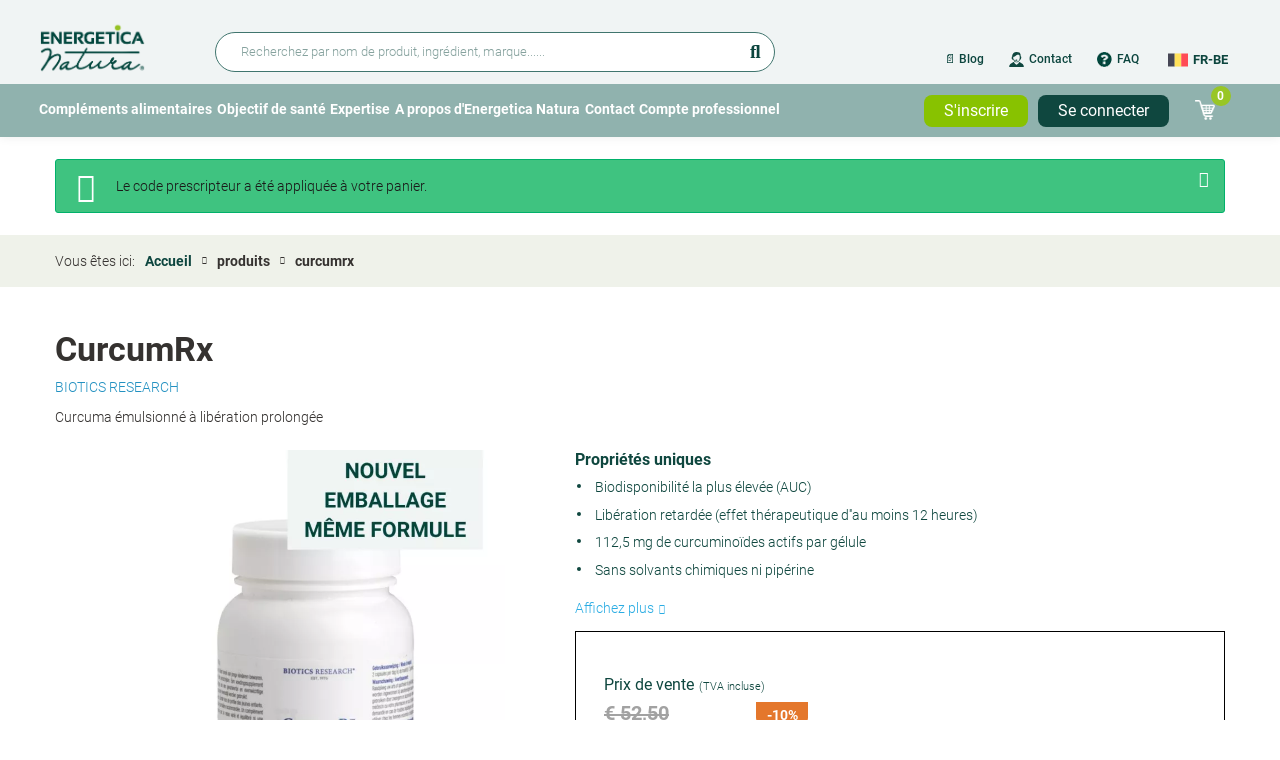

--- FILE ---
content_type: text/html; charset=UTF-8
request_url: https://www.energeticanatura.com/fr-be/produits/curcumrx?code=X0029034
body_size: 29604
content:
<!DOCTYPE html>
<html lang="fr-be" dir="ltr" prefix="og: https://ogp.me/ns#">
  <head>
    <meta charset="utf-8">
    <meta name="viewport" content="width=device-width, initial-scale=1, maximum-scale=1, user-scalable=yes">
    <title>CurcumRx | Biotics Research | Energetica Natura</title>

    <meta http-equiv="X-UA-Compatible" content="IE=edge">

    <noscript><style>form.antibot * :not(.antibot-message) { display: none !important; }</style>
</noscript><style>.async-hide { opacity: 0 !important}</style>
<script>(function(a,s,y,n,c,h,i,d,e){s.className+=' '+y;h.start=1*new Date;h.end=i=function(){s.className=s.className.replace(RegExp(' ?'+y),'')};(a[n]=a[n]||[]).hide=h;setTimeout(function(){i();h.end=null},c);h.timeout=c;})(window,document.documentElement,'async-hide','dataLayer',4000, {'GTM-KCHNN9N':true});</script>
<script src="https://www.googleoptimize.com/optimize.js?id=GTM-KCHNN9N" async></script>
<meta property="product:condition" content="new" />
<meta property="product:availability" content="in stock" />
<meta property="product:price:amount" content="47.25" />
<meta property="product:price:currency" content="EUR" />
<meta property="product:catalog_id" content="159" />
<meta property="product:brand" content="Biotics Research" />
<meta name="description" content="Commandez CurcumRx de Biotics chez Energetica Natura ✓ Curcuma émulsionné à libération prolongée ✓ Commander avant 17h = Envoi le même jour!" />
<link rel="shortlink" href="https://www.energeticanatura.com/fr-be/product/200" />
<link rel="canonical" href="https://www.energeticanatura.com/fr-be/produits/curcumrx" />
<meta name="referrer" content="origin" />
<meta name="rights" content="©2026 Energetica Natura. All rights reserved." />
<meta property="og:site_name" content="Energetica Natura" />
<meta property="og:type" content="website" />
<meta property="og:url" content="https://www.energeticanatura.com/fr-be/produits/curcumrx" />
<meta property="og:title" content="CurcumRx" />
<meta property="og:description" content="Curcuma émulsionné à libération prolongée" />
<meta property="og:image" content="https://www.energeticanatura.com/sites/default/files/product-attachments/CURCUMRX%2060%20CAP%20GEL%20FR.jpg" />
<meta property="og:image:url" content="https://www.energeticanatura.com/sites/default/files/product-attachments/CURCUMRX%2060%20CAP%20GEL%20FR.jpg" />
<meta name="twitter:card" content="summary" />
<meta name="twitter:description" content="Curcuma émulsionné à libération prolongée" />
<meta name="twitter:title" content="CurcumRx" />
<meta name="twitter:url" content="https://www.energeticanatura.com/fr-be/produits/curcumrx" />
<meta name="twitter:image" content="https://www.energeticanatura.com/sites/default/files/product-attachments/CURCUMRX%2060%20CAP%20GEL%20FR.jpg" />
<meta name="Generator" content="Drupal 10 (https://www.drupal.org); Commerce 2" />
<meta name="MobileOptimized" content="width" />
<meta name="HandheldFriendly" content="true" />
<script src="https://cdn-cookieyes.com/client_data/2b04b73964d833f05eef18a9/script.js" type="text/javascript" id="cookieyes"></script>
<script type="application/ld+json">{
    "@context": "https://schema.org",
    "@graph": [
        {
            "@type": "WebSite",
            "name": "Energetica Natura",
            "url": "https://www.energeticanatura.com/fr-be",
            "publisher": {
                "@type": "Pharmacy",
                "name": "Energetica Natura",
                "url": "https://www.energeticanatura.com/fr-be",
                "logo": {
                    "@type": "ImageObject",
                    "url": "https://www.energeticanatura.com/fr-be/logo.png"
                }
            }
        }
    ]
}</script>
<link rel="icon" href="/themes/custom/dropsolid-theme-starter-8/favicon.ico" type="image/vnd.microsoft.icon" />
<link rel="alternate" hreflang="nl-be" href="https://www.energeticanatura.com/nl-be/producten/curcumrx" />
<link rel="alternate" hreflang="fr-be" href="https://www.energeticanatura.com/fr-be/produits/curcumrx" />
<link rel="alternate" hreflang="fr-fr" href="https://www.energeticanatura.com/fr-fr/produits/curcumrx" />
<link rel="alternate" hreflang="nl-nl" href="https://www.energeticanatura.com/nl-nl/producten/curcumrx" />
<link rel="alternate" hreflang="fr-lu" href="https://www.energeticanatura.com/fr-lu/produits/curcumrx" />
<link rel="alternate" hreflang="de" href="https://www.energeticanatura.com/de/produkte/curcumrex" />


                
      <link rel="apple-touch-icon" sizes="57x57" href="/themes/custom/dropsolid-theme-starter-8/favicons/generated/apple-touch-icon-57x57.png">
      <link rel="apple-touch-icon" sizes="60x60" href="/themes/custom/dropsolid-theme-starter-8/favicons/generated/apple-touch-icon-60x60.png">
      <link rel="apple-touch-icon" sizes="72x72" href="/themes/custom/dropsolid-theme-starter-8/favicons/generated/apple-touch-icon-72x72.png">
      <link rel="apple-touch-icon" sizes="76x76" href="/themes/custom/dropsolid-theme-starter-8/favicons/generated/apple-touch-icon-76x76.png">
      <link rel="apple-touch-icon" sizes="114x114" href="/themes/custom/dropsolid-theme-starter-8/favicons/generated/apple-touch-icon-114x114.png">
      <link rel="apple-touch-icon" sizes="120x120" href="/themes/custom/dropsolid-theme-starter-8/favicons/generated/apple-touch-icon-120x120.png">
      <link rel="apple-touch-icon" sizes="144x144" href="/themes/custom/dropsolid-theme-starter-8/favicons/generated/apple-touch-icon-144x144.png">
      <link rel="apple-touch-icon" sizes="152x152" href="/themes/custom/dropsolid-theme-starter-8/favicons/generated/apple-touch-icon-152x152.png">
      <link rel="apple-touch-icon" sizes="180x180" href="/themes/custom/dropsolid-theme-starter-8/favicons/generated/apple-touch-icon-180x180.png">

      <link rel='mask-icon' color='#88C200' href='/themes/custom/dropsolid-theme-starter-8/favicons/generated/safari-pinned-tab.svg'>

      <link rel="icon" type="image/png" sizes="36x36"  href="/themes/custom/dropsolid-theme-starter-8/favicons/generated/android-chrome-36x36.png">
      <link rel="icon" type="image/png" sizes="48x48"  href="/themes/custom/dropsolid-theme-starter-8/favicons/generated/android-chrome-48x48.png">
      <link rel="icon" type="image/png" sizes="72x72"  href="/themes/custom/dropsolid-theme-starter-8/favicons/generated/android-chrome-72x72.png">
      <link rel="icon" type="image/png" sizes="96x96"  href="/themes/custom/dropsolid-theme-starter-8/favicons/generated/android-chrome-96x96.png">
      <link rel="icon" type="image/png" sizes="144x144"  href="/themes/custom/dropsolid-theme-starter-8/favicons/generated/android-chrome-144x144.png">
      <link rel="icon" type="image/png" sizes="192x192"  href="/themes/custom/dropsolid-theme-starter-8/favicons/generated/android-chrome-192x192.png">
      <link rel="icon" type="image/png" sizes="256x256"  href="/themes/custom/dropsolid-theme-starter-8/favicons/generated/android-chrome-256x256.png">

      <link rel="icon" type="image/png" sizes="32x32" href="/themes/custom/dropsolid-theme-starter-8/favicons/generated/favicon-32x32.png">
      <link rel="icon" type="image/png" sizes="16x16" href="/themes/custom/dropsolid-theme-starter-8/favicons/generated/favicon-16x16.png">
      <link rel="icon" href="/themes/custom/dropsolid-theme-starter-8/favicons/generated/favicon.ico">

      <meta name="msapplication-TileColor" content="#88C200">
      <meta name="msapplication-TileImage" content="/themes/custom/dropsolid-theme-starter-8/favicons/generated/ms-icon-70x70.png">
      <meta name="msapplication-TileImage" content="/themes/custom/dropsolid-theme-starter-8/favicons/generated/ms-icon-144x144.png">
      <meta name="msapplication-TileImage" content="/themes/custom/dropsolid-theme-starter-8/favicons/generated/ms-icon-150x150.png">
      <meta name="msapplication-TileImage" content="/themes/custom/dropsolid-theme-starter-8/favicons/generated/ms-icon-310x310.png">
      <meta name="msapplication-TileImage" content="/themes/custom/dropsolid-theme-starter-8/favicons/generated/ms-icon-310x150.png">
    
    <link rel="stylesheet" media="all" href="/sites/default/files/css/css_27DUfaFe3FNpWbcy0P40lm-Ws0okRj1bpuFf_ZmEoSg.css?delta=0&amp;language=fr-be&amp;theme=dropsolid_starter&amp;include=[base64]" />
<link rel="stylesheet" media="all" href="/sites/default/files/css/css_Lb70SAs5F6HUy0DzoDfQySGg9xSJObCxhjWXe8gYf_4.css?delta=1&amp;language=fr-be&amp;theme=dropsolid_starter&amp;include=[base64]" />

    

  </head>

  <body insider-page-data="{&quot;type&quot;:&quot;Product&quot;}" class="layout-no-sidebars path-product">

        <a href="#main-content" class="visually-hidden focusable skip-link">
      Skip to main content
    </a>    <noscript><iframe src="https://www.googletagmanager.com/ns.html?id=GTM-KCHNN9N"
                  height="0" width="0" style="display:none;visibility:hidden"></iframe></noscript>

      <div class="dialog-off-canvas-main-canvas" data-off-canvas-main-canvas>
    
<div class="page-wrapper">
    <div class="wrapper--header">
                  <div class="header-top">
                  


  
  
<div  id="block-ena-header-usp" class="block block--ena-blocks block--header-usp-block">
  
    
      
  </div>

  
        </div>
                    
<header role="banner" class="header header--primary">
          
  <div class="header_secondary">
    <div class="container">
      <div class="flex-grid">
        <div class="inner-wrapper--header-secondary">
                  


  
  
<div  id="block-language-dropdown" class="block block--ena-language block--language-drop-down-block">
  
    
      <div class="language-dropdown">
  <div class="language-dropdown--active-item"><a href="/fr-be/produits/curcumrx" class="is-active languages__link fr-be">fr-be</a></div>
  <ul class="language-dropdown--list">
          <li><a href="/fr-be/produits/curcumrx" class="is-active languages__link fr-be">fr-be</a></li>
          <li><a href="/nl-be/producten/curcumrx" class="languages__link nl-be" hreflang="nl-be">nl-be</a></li>
          <li><a href="/fr-fr/produits/curcumrx" class="languages__link fr-fr" hreflang="fr-fr">fr-fr</a></li>
          <li><a href="/nl-nl/producten/curcumrx" class="languages__link nl-nl" hreflang="nl-nl">nl-nl</a></li>
          <li><a href="/fr-lu/produits/curcumrx" class="languages__link fr-lu" hreflang="fr-lu">fr-lu</a></li>
          <li><a href="/de/produkte/curcumrex" class="languages__link de" hreflang="de">de</a></li>
      </ul>
</div>

  </div>

  
        </div>
      </div>
    </div>
  </div>
    <section class="wrapper--navigation">
        <div class="container navigation--header">
      <div class="flex-grid">
        <div class="inner-wrapper--navigation">
                    <a href="#" id="toggle-expand" class="navigation__toggle-expand">
            <span class="visually-hidden">
              Mobile menu expand icon
            </span>
            <span class="navigation__toggle-expand__icon"></span>
            <span class="navigation__toggle-expand__open">
              <span class="navigation__toggle__text">Main Menu</span>
            </span>
            <span class="navigation__toggle-expand__close">
              <span class="navigation__toggle__text">Fermer</span>
            </span>
          </a>
                    <a href="#" id="toggle-search" class="navigation__toggle-search">
            <span class="visually-hidden">
              Mobile toggle search form
            </span>
            <span class="navigation__toggle-search__icon"></span>
            <span class="navigation__toggle-search__open">
              <span class="navigation__toggle__text">Show search</span>
            </span>
            <span class="navigation__toggle-search__close">
              <span class="navigation__toggle__text">Hide search</span>
            </span>
          </a>
                            





  
<div  id="block-dropsolid-starter-branding" class="block__branding block__branding--header block__branding--system-branding-block">
  
  
            <a  class="block__branding__image block__branding__image--header block__branding__image--system-branding-block" href="/fr-be" title="Accueil" rel="home">
        <img src="/themes/custom/dropsolid-theme-starter-8/logo.png" alt="Accueil" />
      </a>
              </div>




  
  
<div  id="block-headersearchblock" class="block block--ena-search block--header-search-block">
  
    
      <form class="header-search-form" data-drupal-selector="header-search-form-2" action="/fr-be/produits/curcumrx?code=X0029034" method="post" id="header-search-form--2" accept-charset="UTF-8">
  

<div class="js-form-item form-item form-type--search js-form-type-search form-item--keys js-form-item-keys">
      
<label for="edit-keys--2" class="form-item__label">
    Rechercher
        <span class="form-item__not-required" title="Facultatif" aria-label="Facultatif">
      Facultatif    </span>
      </label>
        


  <input placeholder="Recherchez par nom de produit, ingrédient, marque......" class="ena-search-autocomplete form-autocomplete form-search form-item__search" data-drupal-selector="edit-keys" data-autocomplete-path="/fr-be/product/autocomplete?search=1" data-msg-maxlength="Rechercher field has a maximum length of 128." type="search" id="edit-keys--2" name="keys" value="" size="60" maxlength="128" />

        </div>




                <button
     data-drupal-selector="edit-submit" type="submit" id="edit-submit--3" name="op" value="Rechercher" class="button__button button js-form-submit form-submit"
  >
    Rechercher
  </button>



  <input autocomplete="off" data-drupal-selector="form-n9hdfyzbjo2xpalid6nv-7f-mvon1uwesaami2c7qnu" type="hidden" name="form_build_id" value="form-n9hDfYZBJo2xpAliD6NV_7F-MVoN1UWesAAmI2C7QNU" class="form-item__hidden" />



  <input data-drupal-selector="edit-header-search-form-2" type="hidden" name="form_id" value="header_search_form" class="form-item__hidden" />

</form>

  </div>




  
  
<nav  id="block-secondary-menu-top" class="nav nav--system-menu-blocksecondary-menu nav--system-menu-block nav--secondary-menu"  role="navigation">
            
    

      
    
        
    
              
    
        
<ul  class="menu">
                    



  
  
  



    


<li  class="menu__item">
      <a href="https://www.energeticanatura.com/fr-be/nouvelles">📄 Blog</a>
          </li>
                  



  
  
  



                          
          


<li  class="menu__item menu-client-service">
      <a href="/fr-be/contact" class="menu-client-service" data-drupal-link-system-path="node/1627">Contact</a>
          </li>
                  



  
  
  



                          
          


<li  class="menu__item menu-faq">
      <a href="/fr-be/faq" class="menu-faq" title="Frequently asked questions" data-drupal-link-system-path="faq">FAQ</a>
          </li>
              </ul>
  


  </nav>



  
  
<div  id="block-dropsolid-starter-languagedropdownblock" class="block block--ena-language block--language-drop-down-block">
  
    
      <div class="language-dropdown">
  <div class="language-dropdown--active-item"><a href="/fr-be/produits/curcumrx" class="is-active languages__link fr-be">fr-be</a></div>
  <ul class="language-dropdown--list">
          <li><a href="/fr-be/produits/curcumrx" class="is-active languages__link fr-be">fr-be</a></li>
          <li><a href="/nl-be/producten/curcumrx" class="languages__link nl-be" hreflang="nl-be">nl-be</a></li>
          <li><a href="/fr-fr/produits/curcumrx" class="languages__link fr-fr" hreflang="fr-fr">fr-fr</a></li>
          <li><a href="/nl-nl/producten/curcumrx" class="languages__link nl-nl" hreflang="nl-nl">nl-nl</a></li>
          <li><a href="/fr-lu/produits/curcumrx" class="languages__link fr-lu" hreflang="fr-lu">fr-lu</a></li>
          <li><a href="/de/produkte/curcumrex" class="languages__link de" hreflang="de">de</a></li>
      </ul>
</div>

  </div>




  
  
<nav  id="block-dropsolid-starter-useraccountmenu" class="nav nav--system-menu-blockaccount nav--system-menu-block nav--account"  role="navigation">
            
    

      

    
        
    
    
    
        
<ul  insider-user-data="{&quot;gdpr_optin&quot;:false}" class="menu menu--account">
                    




  
  



                          
          


<li  class="menu__item menu__item--account menu-login">
      <a href="/fr-be/user/login" class="menu-login" data-drupal-link-system-path="user/login">Login</a>
          </li>
              </ul>
  


<div class="menu-account-dropdown">

      <div class="menu-account-dropdown__menu">
      
    </div>
  
  
</div>

  </nav>



  
  
<div  id="block-dropsolid-starter-cart" class="block block--commerce-cart block--cart-mobile">
  
    
      <div class="cart--cart-block">
    <div class="cart-block--summary">
        <a class="cart-block--link__expand" href="/fr-be/cart">
            <span class="cart-block--summary__icon"></span>
            <span class="cart-block--summary__count">0</span>
        </a>
    </div>
    </div>

  </div>

  
        </div>
      </div>
    </div>
        <div class="navigation__mobile--wrapper">
              <div class="navigation__mobile--main">
                  


  
  
<div  id="block-block-navigation-menu" class="block block--ena-menu block--main-navigation-block">
  
    
        
  <nav class="menu menu--main">
    
    
        
    
              
    
        
<ul  class="menu">
                    



  
  
  

    

    


<li  class="menu__item menu__item--with-sub has-sub">
      <a href="/fr-be/produits" data-drupal-link-system-path="products">Compléments alimentaires</a>
              <a href="#" class="expand-sub"><span class="visually-hidden">Open submenu</span> </a>
                
        
    
              
              
        
<ul  class="menu menu--sub menu--sub-1">
                    




  
  

  

    


<li  class="menu__item menu__item--sub menu__item--sub-1">
      <a href="/fr-be/produits" data-drupal-link-system-path="products">Tous les compléments</a>
          </li>
                  




  
  

  

    


<li  class="menu__item menu__item--sub menu__item--sub-1">
      <a href="/fr-be/top-10-des-produits" data-drupal-link-system-path="node/1581">Top 10</a>
          </li>
                  




  
  

  

    


<li  class="menu__item menu__item--sub menu__item--sub-1">
      <a href="/fr-be/produits/vitamines" data-drupal-link-system-path="taxonomy/term/251">Vitamines</a>
          </li>
                  




  
  

  

    


<li  class="menu__item menu__item--sub menu__item--sub-1">
      <a href="/fr-be/produits/magnesium" data-drupal-link-system-path="taxonomy/term/236">Magnésium</a>
          </li>
                  




  
  

  

    


<li  class="menu__item menu__item--sub menu__item--sub-1">
      <a href="/fr-be/produits/mineraux" data-drupal-link-system-path="taxonomy/term/238">Minéraux</a>
          </li>
                  




  
  

  

    


<li  class="menu__item menu__item--sub menu__item--sub-1">
      <a href="/fr-be/produits/omega-3-6-9" data-drupal-link-system-path="taxonomy/term/243">Oméga 3, 6, 9</a>
          </li>
                  




  
  

  

    


<li  class="menu__item menu__item--sub menu__item--sub-1">
      <a href="/fr-be/produits/multis" data-drupal-link-system-path="taxonomy/term/240">Multis</a>
          </li>
                  




  
  

  

    


<li  class="menu__item menu__item--sub menu__item--sub-1">
      <a href="/fr-be/produits/pre-probiotiques" data-drupal-link-system-path="taxonomy/term/242">Pré- &amp; Probiotiques</a>
          </li>
                  




  
  

  

    


<li  class="menu__item menu__item--sub menu__item--sub-1">
      <a href="/fr-be/produits/sportif-sportive" data-drupal-link-system-path="taxonomy/term/219">Sportif / Sportive</a>
          </li>
                  




  
  

  

    


<li  class="menu__item menu__item--sub menu__item--sub-1">
      <a href="/fr-be/produits/plantes-condimentaires" data-drupal-link-system-path="taxonomy/term/234">Plantes condimentaires</a>
          </li>
                  




  
  

  




<li  class="menu__item menu__item--sub menu__item--sub-1">
      <a href="/fr-be/produits/antioxydants" data-drupal-link-system-path="taxonomy/term/228">Antioxydants</a>
          </li>
                  




  
  

  

    


<li  class="menu__item menu__item--sub menu__item--sub-1">
      <a href="/fr-be/produits/superfoods" data-drupal-link-system-path="taxonomy/term/247">Superfoods</a>
          </li>
                  




  
  

  

    


<li  class="menu__item menu__item--sub menu__item--sub-1">
      <a href="/fr-be/produits/glucosamine-chondroitine-msm" data-drupal-link-system-path="taxonomy/term/232">Glucosamine, Chondroïtine, MSM</a>
          </li>
                  




  
  

  

    


<li  class="menu__item menu__item--sub menu__item--sub-1">
      <a href="/fr-be/produits/hydrosol-argent" data-drupal-link-system-path="taxonomy/term/315">Hydrosol argent</a>
          </li>
              </ul>
  
      </li>
                  



  
  
  

    

    


<li  class="menu__item menu__item--with-sub has-sub">
      <span>Objectif de santé</span>
              <a href="#" class="expand-sub"><span class="visually-hidden">Open submenu</span> </a>
                
        
    
              
              
        
<ul  class="menu menu--sub menu--sub-1">
                    




  
  

  

    


<li  class="menu__item menu__item--sub menu__item--sub-1">
      <a href="/fr-be/produits/allergie" data-drupal-link-system-path="taxonomy/term/159">Allergie</a>
          </li>
                  




  
  

  




<li  class="menu__item menu__item--sub menu__item--sub-1">
      <a href="https://www.energeticanatura.com/fr-be/produits/anti-aging-161">Anti-âge</a>
          </li>
                  




  
  

  

    


<li  class="menu__item menu__item--sub menu__item--sub-1">
      <a href="/fr-be/produits/cholesterol" data-drupal-link-system-path="taxonomy/term/165">Cholestérol</a>
          </li>
                  




  
  

  

    


<li  class="menu__item menu__item--sub menu__item--sub-1">
      <a href="/fr-be/produits/detoxification" data-drupal-link-system-path="taxonomy/term/167">Détoxification</a>
          </li>
                  




  
  

  




<li  class="menu__item menu__item--sub menu__item--sub-1">
      <a href="/fr-be/produits/energie" data-drupal-link-system-path="taxonomy/term/169">Energy &amp; concentration</a>
          </li>
                  




  
  

  




<li  class="menu__item menu__item--sub menu__item--sub-1">
      <a href="/fr-be/produits/controle-de-poids" data-drupal-link-system-path="taxonomy/term/192">Minceur</a>
          </li>
                  




  
  

  

    


<li  class="menu__item menu__item--sub menu__item--sub-1">
      <a href="/fr-be/produits/le-systeme-locomoteur" data-drupal-link-system-path="taxonomy/term/194">Articulations, Os &amp; Muscles</a>
          </li>
                  




  
  

  

    


<li  class="menu__item menu__item--sub menu__item--sub-1">
      <a href="/fr-be/produits/systeme-cardiovasculaire" data-drupal-link-system-path="taxonomy/term/198">Coeur &amp; Circulation</a>
          </li>
                  




  
  

  

    


<li  class="menu__item menu__item--sub menu__item--sub-1">
      <a href="/fr-be/produits/equilibre-hormonal" data-drupal-link-system-path="taxonomy/term/172">Équilibre hormonal</a>
          </li>
                  




  
  

  

    


<li  class="menu__item menu__item--sub menu__item--sub-1">
      <a href="/fr-be/produits/peau-cheveux-ongles" data-drupal-link-system-path="taxonomy/term/200">Peau, Cheveux &amp; Ongles</a>
          </li>
                  




  
  

  

    


<li  class="menu__item menu__item--sub menu__item--sub-1">
      <a href="/fr-be/produits/immunite" data-drupal-link-system-path="taxonomy/term/174">Immunité</a>
          </li>
                  




  
  

  




<li  class="menu__item menu__item--sub menu__item--sub-1">
      <a href="/fr-be/produits/le-systeme-digestif" data-drupal-link-system-path="taxonomy/term/188">Digestion &amp; transit</a>
          </li>
                  




  
  

  

    


<li  class="menu__item menu__item--sub menu__item--sub-1">
      <a href="/fr-be/produits/sport-endurance" data-drupal-link-system-path="taxonomy/term/202">Sport &amp; Endurance</a>
          </li>
                  




  
  

  

    


<li  class="menu__item menu__item--sub menu__item--sub-1">
      <a href="/fr-be/produits/stress-sommeil-etat-desprit" data-drupal-link-system-path="taxonomy/term/190">Stress, Sommeil &amp; Etat d&#039;esprit</a>
          </li>
              </ul>
  
      </li>
                  



  
  
  

    

    


<li  class="menu__item menu__item--with-sub has-sub">
      <span>Expertise</span>
              <a href="#" class="expand-sub"><span class="visually-hidden">Open submenu</span> </a>
                
        
    
              
              
        
<ul  class="menu menu--sub menu--sub-1">
                    




  
  

  




<li  class="menu__item menu__item--sub menu__item--sub-1">
      <a href="https://www.energeticanatura.com/fr-be/bibliotheque">Bibliothèque</a>
          </li>
                  




  
  

  

    


<li  class="menu__item menu__item--sub menu__item--sub-1">
      <a href="/fr-be/nouvelles" data-drupal-link-system-path="news">Blog</a>
          </li>
                  




  
  

  

    


<li  class="menu__item menu__item--sub menu__item--sub-1">
      <a href="/fr-be/guides-pratiques" data-drupal-link-system-path="node/1937">Guides pratiques</a>
          </li>
                  




  
  

  




<li  class="menu__item menu__item--sub menu__item--sub-1">
      <a href="/fr-be/podcasts" data-drupal-link-system-path="node/1655">Podcasts</a>
          </li>
                  




  
  

  




<li  class="menu__item menu__item--sub menu__item--sub-1">
      <a href="/fr-be/interviews" data-drupal-link-system-path="node/2093">Interviews</a>
          </li>
              </ul>
  
      </li>
                  



  
  
  

    




<li  class="menu__item menu__item--with-sub has-sub">
      <a href="/fr-be/propos-denergetica-natura-30-ans-dexperience-dans-les-complements-professionnels" data-drupal-link-system-path="node/2262">A propos d&#039;Energetica Natura</a>
              <a href="#" class="expand-sub"><span class="visually-hidden">Open submenu</span> </a>
                
        
    
              
              
        
<ul  class="menu menu--sub menu--sub-1">
                    




  
  

  




<li  class="menu__item menu__item--sub menu__item--sub-1">
      <a href="/fr-be/propos-denergetica-natura-30-ans-dexperience-dans-les-complements-professionnels" data-drupal-link-system-path="node/2262">A propos d&#039;Energetica Natura</a>
          </li>
                  




  
  

  

    


<li  class="menu__item menu__item--sub menu__item--sub-1">
      <a href="/fr-be/propos-denergetica-natura/nos-marques" data-drupal-link-system-path="node/761">Nos marques</a>
          </li>
                  




  
  

  

    


<li  class="menu__item menu__item--sub menu__item--sub-1">
      <a href="/fr-be/propos-denergetica-natura/Qualit%C3%A9" data-drupal-link-system-path="node/664">Qualité</a>
          </li>
                  




  
  

  




<li  class="menu__item menu__item--sub menu__item--sub-1">
      <a href="https://www.energeticanatura.com/nl-be/energetica-natura-ondersteunt">Notre engagement</a>
          </li>
                  




  
  

  

    


<li  class="menu__item menu__item--sub menu__item--sub-1">
      <a href="/fr-be/durabilite" data-drupal-link-system-path="node/665">Développement durable</a>
          </li>
                  




  
  

  




<li  class="menu__item menu__item--sub menu__item--sub-1">
      <a href="/fr-be/propos-denergetica-natura/Offres-demploi" data-drupal-link-system-path="node/1991">Postes vacants</a>
          </li>
                  




  
  

  

    


<li  class="menu__item menu__item--sub menu__item--sub-1">
      <a href="/fr-be/contact" data-drupal-link-system-path="node/1627">Contact</a>
          </li>
              </ul>
  
      </li>
                  



  
  
  

    

    


<li  class="menu__item menu__item--with-sub has-sub">
      <a href="/fr-be/contact" data-drupal-link-system-path="node/1627">Contact</a>
              <a href="#" class="expand-sub"><span class="visually-hidden">Open submenu</span> </a>
                
        
    
              
              
        
<ul  class="menu menu--sub menu--sub-1">
                    




  
  

  

    


<li  class="menu__item menu__item--sub menu__item--sub-1">
      <a href="/fr-be/service-client" data-drupal-link-system-path="node/1597">Service client</a>
          </li>
                  




  
  

  

    


<li  class="menu__item menu__item--sub menu__item--sub-1">
      <a href="https://www.energeticanatura.com/fr-be/faq">Questions fréquemment posées</a>
          </li>
                  




  
  

  




<li  class="menu__item menu__item--sub menu__item--sub-1">
      <a href="/fr-be/commander-et-livrer" data-drupal-link-system-path="node/750">Commande et livraison</a>
          </li>
                  




  
  

  




<li  class="menu__item menu__item--sub menu__item--sub-1">
      <a href="/fr-be/retourner" data-drupal-link-system-path="node/755">Retour produits</a>
          </li>
              </ul>
  
      </li>
                  



  
  
  

    




<li  class="menu__item menu__item--with-sub has-sub">
      <span>Compte professionnel</span>
              <a href="#" class="expand-sub"><span class="visually-hidden">Open submenu</span> </a>
                
        
    
              
              
        
<ul  class="menu menu--sub menu--sub-1">
                    




  
  

  

    


<li  class="menu__item menu__item--sub menu__item--sub-1">
      <a href="/fr-be/user/register/professional" data-drupal-link-system-path="user/register/professional">Demander un compte professionnel</a>
          </li>
                  




  
  

  




<li  class="menu__item menu__item--sub menu__item--sub-1">
      <a href="/fr-be/representants-belgique" data-drupal-link-system-path="node/1640">Votre représentant</a>
          </li>
                  




  
  

  




<li  class="menu__item menu__item--sub menu__item--sub-1">
      <a href="/fr-be/event-overview-academy" data-drupal-link-system-path="node/2197">Energetica Natura Academy</a>
          </li>
                  




  
  

  




<li  class="menu__item menu__item--sub menu__item--sub-1">
      <a href="https://www.energeticanatura.com/fr-be/ai-guide-energetica-natura-consumer">AI Guide</a>
          </li>
              </ul>
  
      </li>
              </ul>
  


  </nav>

  </div>




  
  
<nav  id="block-dropsolid-starter-account-menu" class="nav nav--system-menu-blockaccount nav--system-menu-block nav--account"  role="navigation">
            
    

      

    
        
    
    
    
        
<ul  insider-user-data="{&quot;gdpr_optin&quot;:false}" class="menu menu--account">
                    




  
  



                          
          


<li  class="menu__item menu__item--account menu-login">
      <a href="/fr-be/user/login" class="menu-login" data-drupal-link-system-path="user/login">Login</a>
          </li>
              </ul>
  


<div class="menu-account-dropdown">

      <div class="menu-account-dropdown__menu">
      
    </div>
  
  
</div>

  </nav>



  
  
<div  id="block-dropsolid-starter-signuploginblock" class="block block--ena-blocks block--signup-login-block">
  
    
      
      <ul class="signup-login-block">
        <li><a href="/fr-be/user/login" class="register-button">S'inscrire</a></li>
        <li><a href="/fr-be/user/login" class="login-button">Se connecter</a></li>
      </ul>
  </div>



  
  
<div  id="block-cart" class="block block--commerce-cart block--cart">
  
    
      <div class="cart--cart-block">
    <div class="cart-block--summary">
        <a class="cart-block--link__expand" href="/fr-be/cart">
            <span class="cart-block--summary__icon"></span>
            <span class="cart-block--summary__count">0</span>
        </a>
    </div>
    </div>

  </div>

  
        </div>
            <div class="navigation__mobile--secondary">
        
    
        
    
              
    
        
<ul  class="menu">
                    



  
  
  



    


<li  class="menu__item">
      <a href="https://www.energeticanatura.com/fr-be/nouvelles">📄 Blog</a>
          </li>
                  



  
  
  



                          
          


<li  class="menu__item menu-client-service">
      <a href="/fr-be/contact" class="menu-client-service" data-drupal-link-system-path="node/1627">Contact</a>
          </li>
                  



  
  
  



                          
          


<li  class="menu__item menu-faq">
      <a href="/fr-be/faq" class="menu-faq" title="Frequently asked questions" data-drupal-link-system-path="faq">FAQ</a>
          </li>
              </ul>
  


      </div>
              <div class="navigation__mobile--user-and-language">
        


  
  
<div  id="block-language-dropdown" class="block block--ena-language block--language-drop-down-block">
  
    
      <div class="language-dropdown">
  <div class="language-dropdown--active-item"><a href="/fr-be/produits/curcumrx" class="is-active languages__link fr-be">fr-be</a></div>
  <ul class="language-dropdown--list">
          <li><a href="/fr-be/produits/curcumrx" class="is-active languages__link fr-be">fr-be</a></li>
          <li><a href="/nl-be/producten/curcumrx" class="languages__link nl-be" hreflang="nl-be">nl-be</a></li>
          <li><a href="/fr-fr/produits/curcumrx" class="languages__link fr-fr" hreflang="fr-fr">fr-fr</a></li>
          <li><a href="/nl-nl/producten/curcumrx" class="languages__link nl-nl" hreflang="nl-nl">nl-nl</a></li>
          <li><a href="/fr-lu/produits/curcumrx" class="languages__link fr-lu" hreflang="fr-lu">fr-lu</a></li>
          <li><a href="/de/produkte/curcumrex" class="languages__link de" hreflang="de">de</a></li>
      </ul>
</div>

  </div>

        </div>
          </div>
  </section>

  <div class="header_main">
    <div class="container">
      <div class="flex-grid">
        <div class="inner-wrapper--header-main">
                  


  
  
<div  id="block-block-navigation-menu" class="block block--ena-menu block--main-navigation-block">
  
    
        
  <nav class="menu menu--main">
    
    
        
    
              
    
        
<ul  class="menu">
                    



  
  
  

    

    


<li  class="menu__item menu__item--with-sub has-sub">
      <a href="/fr-be/produits" data-drupal-link-system-path="products">Compléments alimentaires</a>
              <a href="#" class="expand-sub"><span class="visually-hidden">Open submenu</span> </a>
                
        
    
              
              
        
<ul  class="menu menu--sub menu--sub-1">
                    




  
  

  

    


<li  class="menu__item menu__item--sub menu__item--sub-1">
      <a href="/fr-be/produits" data-drupal-link-system-path="products">Tous les compléments</a>
          </li>
                  




  
  

  

    


<li  class="menu__item menu__item--sub menu__item--sub-1">
      <a href="/fr-be/top-10-des-produits" data-drupal-link-system-path="node/1581">Top 10</a>
          </li>
                  




  
  

  

    


<li  class="menu__item menu__item--sub menu__item--sub-1">
      <a href="/fr-be/produits/vitamines" data-drupal-link-system-path="taxonomy/term/251">Vitamines</a>
          </li>
                  




  
  

  

    


<li  class="menu__item menu__item--sub menu__item--sub-1">
      <a href="/fr-be/produits/magnesium" data-drupal-link-system-path="taxonomy/term/236">Magnésium</a>
          </li>
                  




  
  

  

    


<li  class="menu__item menu__item--sub menu__item--sub-1">
      <a href="/fr-be/produits/mineraux" data-drupal-link-system-path="taxonomy/term/238">Minéraux</a>
          </li>
                  




  
  

  

    


<li  class="menu__item menu__item--sub menu__item--sub-1">
      <a href="/fr-be/produits/omega-3-6-9" data-drupal-link-system-path="taxonomy/term/243">Oméga 3, 6, 9</a>
          </li>
                  




  
  

  

    


<li  class="menu__item menu__item--sub menu__item--sub-1">
      <a href="/fr-be/produits/multis" data-drupal-link-system-path="taxonomy/term/240">Multis</a>
          </li>
                  




  
  

  

    


<li  class="menu__item menu__item--sub menu__item--sub-1">
      <a href="/fr-be/produits/pre-probiotiques" data-drupal-link-system-path="taxonomy/term/242">Pré- &amp; Probiotiques</a>
          </li>
                  




  
  

  

    


<li  class="menu__item menu__item--sub menu__item--sub-1">
      <a href="/fr-be/produits/sportif-sportive" data-drupal-link-system-path="taxonomy/term/219">Sportif / Sportive</a>
          </li>
                  




  
  

  

    


<li  class="menu__item menu__item--sub menu__item--sub-1">
      <a href="/fr-be/produits/plantes-condimentaires" data-drupal-link-system-path="taxonomy/term/234">Plantes condimentaires</a>
          </li>
                  




  
  

  




<li  class="menu__item menu__item--sub menu__item--sub-1">
      <a href="/fr-be/produits/antioxydants" data-drupal-link-system-path="taxonomy/term/228">Antioxydants</a>
          </li>
                  




  
  

  

    


<li  class="menu__item menu__item--sub menu__item--sub-1">
      <a href="/fr-be/produits/superfoods" data-drupal-link-system-path="taxonomy/term/247">Superfoods</a>
          </li>
                  




  
  

  

    


<li  class="menu__item menu__item--sub menu__item--sub-1">
      <a href="/fr-be/produits/glucosamine-chondroitine-msm" data-drupal-link-system-path="taxonomy/term/232">Glucosamine, Chondroïtine, MSM</a>
          </li>
                  




  
  

  

    


<li  class="menu__item menu__item--sub menu__item--sub-1">
      <a href="/fr-be/produits/hydrosol-argent" data-drupal-link-system-path="taxonomy/term/315">Hydrosol argent</a>
          </li>
              </ul>
  
      </li>
                  



  
  
  

    

    


<li  class="menu__item menu__item--with-sub has-sub">
      <span>Objectif de santé</span>
              <a href="#" class="expand-sub"><span class="visually-hidden">Open submenu</span> </a>
                
        
    
              
              
        
<ul  class="menu menu--sub menu--sub-1">
                    




  
  

  

    


<li  class="menu__item menu__item--sub menu__item--sub-1">
      <a href="/fr-be/produits/allergie" data-drupal-link-system-path="taxonomy/term/159">Allergie</a>
          </li>
                  




  
  

  




<li  class="menu__item menu__item--sub menu__item--sub-1">
      <a href="https://www.energeticanatura.com/fr-be/produits/anti-aging-161">Anti-âge</a>
          </li>
                  




  
  

  

    


<li  class="menu__item menu__item--sub menu__item--sub-1">
      <a href="/fr-be/produits/cholesterol" data-drupal-link-system-path="taxonomy/term/165">Cholestérol</a>
          </li>
                  




  
  

  

    


<li  class="menu__item menu__item--sub menu__item--sub-1">
      <a href="/fr-be/produits/detoxification" data-drupal-link-system-path="taxonomy/term/167">Détoxification</a>
          </li>
                  




  
  

  




<li  class="menu__item menu__item--sub menu__item--sub-1">
      <a href="/fr-be/produits/energie" data-drupal-link-system-path="taxonomy/term/169">Energy &amp; concentration</a>
          </li>
                  




  
  

  




<li  class="menu__item menu__item--sub menu__item--sub-1">
      <a href="/fr-be/produits/controle-de-poids" data-drupal-link-system-path="taxonomy/term/192">Minceur</a>
          </li>
                  




  
  

  

    


<li  class="menu__item menu__item--sub menu__item--sub-1">
      <a href="/fr-be/produits/le-systeme-locomoteur" data-drupal-link-system-path="taxonomy/term/194">Articulations, Os &amp; Muscles</a>
          </li>
                  




  
  

  

    


<li  class="menu__item menu__item--sub menu__item--sub-1">
      <a href="/fr-be/produits/systeme-cardiovasculaire" data-drupal-link-system-path="taxonomy/term/198">Coeur &amp; Circulation</a>
          </li>
                  




  
  

  

    


<li  class="menu__item menu__item--sub menu__item--sub-1">
      <a href="/fr-be/produits/equilibre-hormonal" data-drupal-link-system-path="taxonomy/term/172">Équilibre hormonal</a>
          </li>
                  




  
  

  

    


<li  class="menu__item menu__item--sub menu__item--sub-1">
      <a href="/fr-be/produits/peau-cheveux-ongles" data-drupal-link-system-path="taxonomy/term/200">Peau, Cheveux &amp; Ongles</a>
          </li>
                  




  
  

  

    


<li  class="menu__item menu__item--sub menu__item--sub-1">
      <a href="/fr-be/produits/immunite" data-drupal-link-system-path="taxonomy/term/174">Immunité</a>
          </li>
                  




  
  

  




<li  class="menu__item menu__item--sub menu__item--sub-1">
      <a href="/fr-be/produits/le-systeme-digestif" data-drupal-link-system-path="taxonomy/term/188">Digestion &amp; transit</a>
          </li>
                  




  
  

  

    


<li  class="menu__item menu__item--sub menu__item--sub-1">
      <a href="/fr-be/produits/sport-endurance" data-drupal-link-system-path="taxonomy/term/202">Sport &amp; Endurance</a>
          </li>
                  




  
  

  

    


<li  class="menu__item menu__item--sub menu__item--sub-1">
      <a href="/fr-be/produits/stress-sommeil-etat-desprit" data-drupal-link-system-path="taxonomy/term/190">Stress, Sommeil &amp; Etat d&#039;esprit</a>
          </li>
              </ul>
  
      </li>
                  



  
  
  

    

    


<li  class="menu__item menu__item--with-sub has-sub">
      <span>Expertise</span>
              <a href="#" class="expand-sub"><span class="visually-hidden">Open submenu</span> </a>
                
        
    
              
              
        
<ul  class="menu menu--sub menu--sub-1">
                    




  
  

  




<li  class="menu__item menu__item--sub menu__item--sub-1">
      <a href="https://www.energeticanatura.com/fr-be/bibliotheque">Bibliothèque</a>
          </li>
                  




  
  

  

    


<li  class="menu__item menu__item--sub menu__item--sub-1">
      <a href="/fr-be/nouvelles" data-drupal-link-system-path="news">Blog</a>
          </li>
                  




  
  

  

    


<li  class="menu__item menu__item--sub menu__item--sub-1">
      <a href="/fr-be/guides-pratiques" data-drupal-link-system-path="node/1937">Guides pratiques</a>
          </li>
                  




  
  

  




<li  class="menu__item menu__item--sub menu__item--sub-1">
      <a href="/fr-be/podcasts" data-drupal-link-system-path="node/1655">Podcasts</a>
          </li>
                  




  
  

  




<li  class="menu__item menu__item--sub menu__item--sub-1">
      <a href="/fr-be/interviews" data-drupal-link-system-path="node/2093">Interviews</a>
          </li>
              </ul>
  
      </li>
                  



  
  
  

    




<li  class="menu__item menu__item--with-sub has-sub">
      <a href="/fr-be/propos-denergetica-natura-30-ans-dexperience-dans-les-complements-professionnels" data-drupal-link-system-path="node/2262">A propos d&#039;Energetica Natura</a>
              <a href="#" class="expand-sub"><span class="visually-hidden">Open submenu</span> </a>
                
        
    
              
              
        
<ul  class="menu menu--sub menu--sub-1">
                    




  
  

  




<li  class="menu__item menu__item--sub menu__item--sub-1">
      <a href="/fr-be/propos-denergetica-natura-30-ans-dexperience-dans-les-complements-professionnels" data-drupal-link-system-path="node/2262">A propos d&#039;Energetica Natura</a>
          </li>
                  




  
  

  

    


<li  class="menu__item menu__item--sub menu__item--sub-1">
      <a href="/fr-be/propos-denergetica-natura/nos-marques" data-drupal-link-system-path="node/761">Nos marques</a>
          </li>
                  




  
  

  

    


<li  class="menu__item menu__item--sub menu__item--sub-1">
      <a href="/fr-be/propos-denergetica-natura/Qualit%C3%A9" data-drupal-link-system-path="node/664">Qualité</a>
          </li>
                  




  
  

  




<li  class="menu__item menu__item--sub menu__item--sub-1">
      <a href="https://www.energeticanatura.com/nl-be/energetica-natura-ondersteunt">Notre engagement</a>
          </li>
                  




  
  

  

    


<li  class="menu__item menu__item--sub menu__item--sub-1">
      <a href="/fr-be/durabilite" data-drupal-link-system-path="node/665">Développement durable</a>
          </li>
                  




  
  

  




<li  class="menu__item menu__item--sub menu__item--sub-1">
      <a href="/fr-be/propos-denergetica-natura/Offres-demploi" data-drupal-link-system-path="node/1991">Postes vacants</a>
          </li>
                  




  
  

  

    


<li  class="menu__item menu__item--sub menu__item--sub-1">
      <a href="/fr-be/contact" data-drupal-link-system-path="node/1627">Contact</a>
          </li>
              </ul>
  
      </li>
                  



  
  
  

    

    


<li  class="menu__item menu__item--with-sub has-sub">
      <a href="/fr-be/contact" data-drupal-link-system-path="node/1627">Contact</a>
              <a href="#" class="expand-sub"><span class="visually-hidden">Open submenu</span> </a>
                
        
    
              
              
        
<ul  class="menu menu--sub menu--sub-1">
                    




  
  

  

    


<li  class="menu__item menu__item--sub menu__item--sub-1">
      <a href="/fr-be/service-client" data-drupal-link-system-path="node/1597">Service client</a>
          </li>
                  




  
  

  

    


<li  class="menu__item menu__item--sub menu__item--sub-1">
      <a href="https://www.energeticanatura.com/fr-be/faq">Questions fréquemment posées</a>
          </li>
                  




  
  

  




<li  class="menu__item menu__item--sub menu__item--sub-1">
      <a href="/fr-be/commander-et-livrer" data-drupal-link-system-path="node/750">Commande et livraison</a>
          </li>
                  




  
  

  




<li  class="menu__item menu__item--sub menu__item--sub-1">
      <a href="/fr-be/retourner" data-drupal-link-system-path="node/755">Retour produits</a>
          </li>
              </ul>
  
      </li>
                  



  
  
  

    




<li  class="menu__item menu__item--with-sub has-sub">
      <span>Compte professionnel</span>
              <a href="#" class="expand-sub"><span class="visually-hidden">Open submenu</span> </a>
                
        
    
              
              
        
<ul  class="menu menu--sub menu--sub-1">
                    




  
  

  

    


<li  class="menu__item menu__item--sub menu__item--sub-1">
      <a href="/fr-be/user/register/professional" data-drupal-link-system-path="user/register/professional">Demander un compte professionnel</a>
          </li>
                  




  
  

  




<li  class="menu__item menu__item--sub menu__item--sub-1">
      <a href="/fr-be/representants-belgique" data-drupal-link-system-path="node/1640">Votre représentant</a>
          </li>
                  




  
  

  




<li  class="menu__item menu__item--sub menu__item--sub-1">
      <a href="/fr-be/event-overview-academy" data-drupal-link-system-path="node/2197">Energetica Natura Academy</a>
          </li>
                  




  
  

  




<li  class="menu__item menu__item--sub menu__item--sub-1">
      <a href="https://www.energeticanatura.com/fr-be/ai-guide-energetica-natura-consumer">AI Guide</a>
          </li>
              </ul>
  
      </li>
              </ul>
  


  </nav>

  </div>




  
  
<nav  id="block-dropsolid-starter-account-menu" class="nav nav--system-menu-blockaccount nav--system-menu-block nav--account"  role="navigation">
            
    

      

    
        
    
    
    
        
<ul  insider-user-data="{&quot;gdpr_optin&quot;:false}" class="menu menu--account">
                    




  
  



                          
          


<li  class="menu__item menu__item--account menu-login">
      <a href="/fr-be/user/login" class="menu-login" data-drupal-link-system-path="user/login">Login</a>
          </li>
              </ul>
  


<div class="menu-account-dropdown">

      <div class="menu-account-dropdown__menu">
      
    </div>
  
  
</div>

  </nav>



  
  
<div  id="block-dropsolid-starter-signuploginblock" class="block block--ena-blocks block--signup-login-block">
  
    
      
      <ul class="signup-login-block">
        <li><a href="/fr-be/user/login" class="register-button">S'inscrire</a></li>
        <li><a href="/fr-be/user/login" class="login-button">Se connecter</a></li>
      </ul>
  </div>



  
  
<div  id="block-cart" class="block block--commerce-cart block--cart">
  
    
      <div class="cart--cart-block">
    <div class="cart-block--summary">
        <a class="cart-block--link__expand" href="/fr-be/cart">
            <span class="cart-block--summary__icon"></span>
            <span class="cart-block--summary__count">0</span>
        </a>
    </div>
    </div>

  </div>

  
        </div>
      </div>
    </div>
  </div>
  </header>
      </div>
  
        
  <div class="page">
                <div class="hightlighted">
        <div class="container">
                  <div data-drupal-messages-fallback class="hidden"></div>



  <div class="messages--wrapper">
          <div role="contentinfo" aria-label="Status message"
       class="messages messages--drupal messages--status">

                        <h2 class="visually-hidden">Status message</h2>
                          <div class="message message--status message--drupal">
            Le code prescripteur a été appliquée à votre panier.
            <a class="message__close message__close--drupal js-close">
              <i class="icon icon-close"></i>
              <span>Fermer</span>
            </a>
          </div>
                  </div>
        </div>


  
          
        </div>
      </div>
          
                  <div class="breadcrumbs">
          <div class="container">
                    


  
  
<div  id="block-breadcrumbs" class="block block--system block--breadcrumbs block--system-breadcrumb-block">
  
    
      
  <nav role="navigation" aria-labelledby="system-breadcrumb" class="breadcrumbs clearfix">
    <span class="breadcrumb__item breadcrumb--intro">Vous êtes ici:</span>
          <span class="breadcrumb__item">
                  <a class="breadcrumb__element breadcrumb__link" href="/fr-be">Accueil</a>
              </span>
          <span class="breadcrumb__item">
                  <span class="breadcrumb__element">produits</span>
              </span>
          <span class="breadcrumb__item">
                  <span class="breadcrumb__element">curcumrx</span>
              </span>
      </nav>

  </div>

  
          </div>
        </div>
          
          
                    
    <main role="main" class="main  no-sidebars">
      <div class="main__left-sidebar-holder">
                          <div class="ai-chat-backdrop"></div>
          <aside class="main__ai-sidebar--static" id="main__ai-sidebar--static" role="complementary">
                    


  
  
<div  id="block-dropsolid-starter-assistanceiframeblock" class="block block--ena-blocks block--assistance-iframe-block">
  
    
      <div class="assistance-panel">
  <div class="assistance-icon">
    <div class="icon-wrapper" data-toggle-sidebar="true">
      <img alt="AI" src="/themes/custom/dropsolid-theme-starter-8/images/icons/icon-ai-guide--color.svg" />
    </div>
    <div class="mobile-ai-minimize-chat" title="Minimiser le chat" tabindex="0">
      <i class="fas fa-chevron-left"></i>
    </div>
    <div class="ai-guide-labels">
      <span class="ai-guide-span">AI Guide</span>
      <span class="ai-guide-status">
        <span class="ai-guide-status__dot"></span>Toujours en ligne
      </span>
    </div>
  </div>
  <div class="assistance-full">
    <div class="assistance-actions">
      <div class="ai-minimize-chat" title="Minimiser le chat" tabindex="0"> - </div>
      <div class="three-dots-icon toggle-ai-submenu">⋮</div>
      <!-- Submenu -->
      <div class="submenu" id="ai-submenu">
        <a href="#" class="submenu-link minimize-chat">
          <i class="fas fa-window-minimize"></i> Minimiser le chat</a>
        <a href="#" class="submenu-link new-chat">
          <i class="fas fa-redo"></i> Redémarrer le chat</a>
        <a href="#" class="submenu-link close-chat">
          <i class="fas fa-times"></i> Fermer le chat</a>
      </div>
    </div>
          <iframe id="ai-assistance-wrapper" seamless
              class="assistance-wrapper"
              sandbox="allow-scripts allow-same-origin allow-forms allow-top-navigation"
              src="https://chat.energeticanatura.com?embedded=true"></iframe>
      </div>
</div>
<div class="ai-close-chat" title="Minimiser le chat">
  <svg width="36" height="36" viewBox="0 0 36 36" fill="none" xmlns="http://www.w3.org/2000/svg">
    <circle cx="18" cy="18" r="18" fill="#0F473F"/>
    <path d="M12 12L24 24" stroke="#fff" stroke-width="2.5" stroke-linecap="round"/>
    <path d="M24 12L12 24" stroke="#fff" stroke-width="2.5" stroke-linecap="round"/>
  </svg>
</div>

  </div>

  
          </aside>
              </div>
      <div class="container">
        <a id="main-content" tabindex="-1"></a>
                <div class="main__content">
                              


  
  
<div  id="block-dropsolid-starter-content" class="block block--system block--contenu-de-la-page-principale block--system-main-block">
  
    
      

<div class="layout layout--1col clearfix entity-type--page_variant bundle-- view-mode-- page_variant page_variant--type- page_variant--view-mode-">
  
  
  
  <div class="layout__region layout__content layout__content--1col">
    <div class="block-region-content">


  
  
<div  class="block block--view-mode-default block--ctools block--entity-view-product block--entity-viewcommerce-product">
  
    
      













<article insider-product-data="{&quot;id&quot;:&quot;ZZ9549&quot;,&quot;name&quot;:&quot;CurcumRx - 60 Vegecaps&quot;,&quot;taxonomy&quot;:[],&quot;currency&quot;:&quot;EUR&quot;,&quot;unit_price&quot;:52.5,&quot;unit_sale_price&quot;:47.25,&quot;url&quot;:&quot;https:\/\/www.energeticanatura.com\/fr-be\/produits\/curcumrx&quot;,&quot;product_image_url&quot;:&quot;https:\/\/www.energeticanatura.com\/sites\/default\/files\/product-attachments\/CURCUMRX%2060%20CAP%20GEL%20FR.jpg&quot;}" data-product-id="200" class="product-detail">

  <div class="product-detail__header">
    
    <h1 class="product-detail__title">CurcumRx</h1>
    <span class="product-detail__brand"><a href="/fr-be/produits?f%5B0%5D=merk%3ABiotics%20Research">Biotics Research</a></span>
    <div class="product-detail__short-description">
      
<div class="field field--name-field-short-description container--wrapper"><div><p>Curcuma émulsionné à libération prolongée</p>
</div></div>

    </div>
  </div>

  
  <div class="product-detail__sheet js-product-id-200">

    <aside class="product-detail__sidebar product-detail__sheet__column">
      <div class="product-detail__slider-wrapper">
        

<div class="flickity-carousel flickity-carousel--main">

    
      
        
      <div class="carousel-cell">
        <img src="https://www.energeticanatura.com/sites/default/files/styles/product_full/public/product-attachments/CURCUMRX%2060%20CAP%20GEL%20FR.jpg.webp?itok=efMgZTgK" alt="CURCUMRX 60 CAP GEL FR">
      </div>

          
        
      <div class="carousel-cell">
        <img data-flickity-lazyload="https://www.energeticanatura.com/sites/default/files/styles/product_full/public/product-attachments/CURCUMRX%2060%20CAP%20GEL%20-%20ZZ9549%20-%200780053009280_pack%20shot.jpg.webp?itok=5TmL312T" alt="CURCUMRX 60 CAP GEL - ZZ9549 - 0780053009280_pack shot">
      </div>

          
        
      <div class="carousel-cell">
        <img data-flickity-lazyload="https://www.energeticanatura.com/sites/default/files/styles/product_full/public/product-attachments/CURCUMRX%2060%20CAP%20GEL%20-%20ZZ9549%20-%200780053009280_product.jpg.webp?itok=2g8bPVxX" alt="CURCUMRX 60 CAP GEL - ZZ9549 - 0780053009280_product">
      </div>

      </div>

<div class="flickity-carousel flickity-carousel--nav">

  
        
      <div class="carousel-cell">
        <img src="https://www.energeticanatura.com/sites/default/files/styles/product_thumb/public/product-attachments/CURCUMRX%2060%20CAP%20GEL%20FR.jpg.webp?itok=C9YN9wSO" alt="CURCUMRX 60 CAP GEL FR">
      </div>

      
        
      <div class="carousel-cell">
        <img src="https://www.energeticanatura.com/sites/default/files/styles/product_thumb/public/product-attachments/CURCUMRX%2060%20CAP%20GEL%20-%20ZZ9549%20-%200780053009280_pack%20shot.jpg.webp?itok=yukWoe-l" alt="CURCUMRX 60 CAP GEL - ZZ9549 - 0780053009280_pack shot">
      </div>

      
        
      <div class="carousel-cell">
        <img src="https://www.energeticanatura.com/sites/default/files/styles/product_thumb/public/product-attachments/CURCUMRX%2060%20CAP%20GEL%20-%20ZZ9549%20-%200780053009280_product.jpg.webp?itok=UwCndRyi" alt="CURCUMRX 60 CAP GEL - ZZ9549 - 0780053009280_product">
      </div>

      </div>




      </div>
    </aside>

    <div class="product-detail__details product-detail__sheet__column">

      <h2 class="product-detail__subtitle visually-hidden">Product details</h2>
              <div class="product-detail__unique-specs">
          <h3 class="product-detail__sub-subtitle">Propriétés uniques</h3>
          <div class="product-detail__unique-specs__description show--more-less">
            <ul>
<li>Biodisponibilité la plus élevée (AUC)</li>
<li>Libération retardée (effet thérapeutique d''au moins 12 heures)</li>
<li>112,5 mg de curcuminoïdes actifs par gélule</li>
<li>Sans solvants chimiques ni pipérine</li>
<li>Vegicaps® et ActiVbase® : charge réduite sur l''organisme et absorption plus efficace</li>
<li>Cureit® : procédé unique breveté préservant la totalité de la matrice du curcuma</li>
<li>Vaste champ d’application</li>
</ul>

            <span class="show--more-less--open">Affichez plus</span>
            <span class="show--more-less--close">Fermer</span>
          </div>
        </div>
      
      <div class="product-detail__focus">
        <div class="product-detail__price-container">
          

  
<div class="field field--name-price field--type-commerce-price field--label-hidden product--variation-field--variation_price__200">
        
      <div class="column column__left">
          
<div class="product-detail__price  has-discount">
  <div>
    <h3 class="product-detail__sub-subtitle">Prix de vente</h3><small class="product-detail__price-vat-indication">(TVA incluse)</small>  </div>
  <span class="product-detail__price-value " data-price="[{&quot;quantity&quot;:0,&quot;price&quot;:&quot;47.25&quot;}]"
          insider-sku= "ZZ9549"
          insider-unit-price= "52.50"
      >
  € 52,50
  </span>
    <span class="discount-percentage">-10% </span></div>

          
<div class="product-detail__price is-default">
  <div>
    <h3 class="product-detail__sub-subtitle">Votre prix</h3><small class="product-detail__price-vat-indication">(TVA incluse)</small>  </div>
  <span class="product-detail__price-value " data-price="[{&quot;quantity&quot;:0,&quot;price&quot;:&quot;47.25&quot;}]"
          insider-sku= "ZZ9549"
          insider-unit-sale-price= "44.58"
      >
  € 47,25
  </span>
    </div>

        <p class="daily-price">€ 1,57 <span>
par jour</span></p>  </div>
  <div class="column column__right has_price_per_day">
    <div class="stock-availability is-high">
  <span class="stock-availability--icon" style="background-color: #88C200"></span>  <span class="stock-availability--label">En stock</span>
  </div>

  </div>

</div>


        </div>

                          

  
<div class="field field--name-variations field--type-entity-reference field--label-hidden">
        
    <div class="field__items"><div class="field__item field__item--name-variations field__item--type-entity-reference field__item--label-hidden"><div id="commerce-product-add-to-cart-form--2"><form class="commerce-order-item-add-to-cart-radio-buttons-form-commerce-product-200 commerce-order-item-add-to-cart-radio-buttons-form" data-drupal-selector="commerce-order-item-add-to-cart-radio-buttons-form-commerce-product-200" action="/fr-be/produits/curcumrx?code=X0029034" method="post" id="commerce-order-item-add-to-cart-radio-buttons-form-commerce-product-200" accept-charset="UTF-8">
  
<div class="field--type-entity-reference field--name-purchased-entity field--widget-commerce-product-variation-radio-buttons js-form-wrapper form-wrapper container--wrapper" data-drupal-selector="edit-purchased-entity-wrapper" id="edit-purchased-entity-wrapper--5">      <fieldset class="single-variant has-price-per-day fieldgroup form-composite required form-fieldset" onchange="updateVariationURL();" data-drupal-selector="edit-purchased-entity-0-variation" data-msg-required="Choisissez votre format est un champ obligatoire." id="edit-purchased-entity-0-variation--5--wrapper" required="required" aria-required="true">
      <legend class="h2 js-form-required form-required">Choisissez votre format</legend>
      <div id="edit-purchased-entity-0-variation--5" class="form__group--radios">

<div class="js-form-item form-item form-type--radio js-form-type-radio form-item--purchased-entity-0-variation js-form-item-purchased-entity-0-variation">
        


  <input class="single-variant has-price-per-day form-radio form-item__radio" onchange="updateVariationURL();" data-drupal-selector="edit-purchased-entity-0-variation-159" type="radio" id="edit-purchased-entity-0-variation-159" name="purchased_entity[0][variation]" value="159" checked="checked" />

        
<label for="edit-purchased-entity-0-variation-159" class="option form-item__label">
    <span class="variant-base-info"><span class='variant-label'>60 Vegecaps</span><span class='variant-price'>€ 47,25</span></span>
        <span class="form-item__not-required" title="Facultatif" aria-label="Facultatif">
      Facultatif    </span>
      </label>
      </div>
</div>

    </fieldset>

  </div>



  <input autocomplete="off" data-drupal-selector="form-n9rkhq5zyedgc90t43yfpl0zrw-gzm0ta1g8eylxwd8" type="hidden" name="form_build_id" value="form-n9RKhQ5zYEDgC90t43YFpL0ZRW-GZM0Ta1G8eYLxwd8" class="form-item__hidden" />



  <input data-drupal-selector="edit-commerce-order-item-add-to-cart-radio-buttons-form-commerce-product-200" type="hidden" name="form_id" value="commerce_order_item_add_to_cart_radio_buttons_form_commerce_product_200" class="form-item__hidden" />

<div class="field--type-decimal field--name-quantity field--widget-commerce-quantity js-form-wrapper form-wrapper container--wrapper" data-drupal-selector="edit-quantity-wrapper" id="edit-quantity-wrapper--5">      <div class="cart_quantity_wrapper">
    <button class="button js-change-number" data-change="decrease">-</button>

<div class="js-form-item form-item form-type--number js-form-type-number form-item--quantity-0-value js-form-item-quantity-0-value">
      
<label for="edit-quantity-0-value--5" class="form-item__label">
    Quantité
        <span class="form-item__not-required" title="Facultatif" aria-label="Facultatif">
      Facultatif    </span>
      </label>
        


  <input data-drupal-selector="edit-quantity-0-value" data-msg-step="The value in Quantité has to be greater than 1 by steps of 1." data-msg-min="La valeur de Quantité doit être supérieure à 1.*" type="number" id="edit-quantity-0-value--5" name="quantity[0][value]" value="1" step="1" min="1" placeholder="" class="form-number form-item__number" />

        </div>
    <button class="button js-change-number" data-change="increase">+</button>
    <span class="total-price" style="display:none"></span>
</div>
  </div>

<div data-drupal-selector="edit-actions" class="form-actions js-form-wrapper form-wrapper container--wrapper" id="edit-actions--5"><div class="product-mobile-add-to-cart">
  <h2>CurcumRx</h2>
  <div class="variation-quantity"><span class="quantity">1</span> x <span>60 Vegecaps</span></div>
  <div class="pricing">
          
<div class="product-detail__price  has-discount">
  <div>
    <h3 class="product-detail__sub-subtitle">Prix de vente</h3><small class="product-detail__price-vat-indication">(TVA incluse)</small>  </div>
  <span class="product-detail__price-value " data-price="[{&quot;quantity&quot;:0,&quot;price&quot;:&quot;47.25&quot;}]"
          insider-sku= "ZZ9549"
          insider-unit-price= "52.50"
      >
  € 52,50
  </span>
    <span class="discount-percentage">-10% </span></div>

        
<div class="product-detail__price is-default">
  <div>
    <h3 class="product-detail__sub-subtitle">Votre prix</h3><small class="product-detail__price-vat-indication">(TVA incluse)</small>  </div>
  <span class="product-detail__price-value " data-price="[{&quot;quantity&quot;:0,&quot;price&quot;:&quot;47.25&quot;}]"
          insider-sku= "ZZ9549"
          insider-unit-sale-price= "44.58"
      >
  € 47,25
  </span>
    </div>

  </div>
</div>




                <button
     data-drupal-selector="edit-submit" type="submit" id="edit-submit--15" name="op" value="Ajouter au panier" class="button__button button--add-to-cart button button--primary js-form-submit form-submit"
  >
    Ajouter au panier
  </button>
</div>

</form>
</div></div></div></div>


        
        
        
                          <div class="product-detail__delivery-information">
            <ul class="icon-list">
                                                <li class="icon-list__item">
                    <img src="/sites/default/files/header_usp_images/usp_delivery_1.png" alt="Commander les jours ouvrables avant 17h = envoi le même jour">
                    <p>Commander les jours ouvrables avant 17h = envoi le même jour</p>
                  </li>
                                                                <li class="icon-list__item">
                    <img src="/sites/default/files/header_usp_images/usp_euro_circle.png" alt="USP delivery">
                    <p>Livraison gratuite à partir de €55</p>
                  </li>
                                                                          <li class="icon-list__item">
                                <img src="/themes/custom/dropsolid-theme-starter-8/images/icons/usp_check_circle_solid.png" alt="">
                <p>Satisfaction clients:</p>
                 <div class="trustpilot-widget trustpilot-widget__micro">
  <a href="https://fr-be.trustpilot.com/review/energeticanatura.com" target="_blank" rel="noopener noreferrer">
    <div class="trustpilot-widget-inner">
      <span class="label">Excellente évaluation sur</span>
      <svg class="logo" role="img" aria-labelledby="trustpilotLogo-xwli78olt5e" viewBox="0 0 126 31" xmlns="http://www.w3.org/2000/svg">
        <title id="trustpilotLogo-xwli78olt5e">Trustpilot</title>
        <path class="tp-logo__text" d="M33.074774 11.07005H45.81806v2.364196h-5.010656v13.290316h-2.755306V13.434246h-4.988435V11.07005h.01111zm12.198892 4.319629h2.355341v2.187433h.04444c.077771-.309334.222203-.60762.433295-.894859.211092-.287239.466624-.56343.766597-.79543.299972-.243048.633276-.430858.999909-.585525.366633-.14362.744377-.220953 1.12212-.220953.288863 0 .499955.011047.611056.022095.1111.011048.222202.033143.344413.04419v2.408387c-.177762-.033143-.355523-.055238-.544395-.077333-.188872-.022096-.366633-.033143-.544395-.033143-.422184 0-.822148.08838-1.199891.254096-.377744.165714-.699936.41981-.977689.740192-.277753.331429-.499955.729144-.666606 1.21524-.166652.486097-.244422 1.03848-.244422 1.668195v5.39125h-2.510883V15.38968h.01111zm18.220567 11.334883H61.02779v-1.579813h-.04444c-.311083.574477-.766597 1.02743-1.377653 1.369908-.611055.342477-1.233221.51924-1.866497.51924-1.499864 0-2.588654-.364573-3.25526-1.104765-.666606-.740193-.999909-1.856005-.999909-3.347437V15.38968h2.510883v6.948968c0 .994288.188872 1.701337.577725 2.1101.377744.408763.922139.618668 1.610965.618668.533285 0 .96658-.077333 1.322102-.243048.355524-.165714.644386-.37562.855478-.65181.222202-.265144.377744-.596574.477735-.972194.09999-.37562.144431-.784382.144431-1.226288v-6.573349h2.510883v11.323836zm4.27739-3.634675c.07777.729144.355522 1.237336.833257 1.535623.488844.287238 1.06657.441905 1.744286.441905.233312 0 .499954-.022095.799927-.055238.299973-.033143.588836-.110476.844368-.209905.266642-.099429.477734-.254096.655496-.452954.166652-.198857.244422-.452953.233312-.773335-.01111-.320381-.133321-.585525-.355523-.784382-.222202-.209906-.499955-.364573-.844368-.497144-.344413-.121525-.733267-.232-1.17767-.320382-.444405-.088381-.888809-.18781-1.344323-.287239-.466624-.099429-.922138-.232-1.355432-.37562-.433294-.14362-.822148-.342477-1.166561-.596573-.344413-.243048-.622166-.56343-.822148-.950097-.211092-.386668-.311083-.861716-.311083-1.436194 0-.618668.155542-1.12686.455515-1.54667.299972-.41981.688826-.75124 1.14434-1.005336.466624-.254095.97769-.430858 1.544304-.541334.566615-.099429 1.11101-.154667 1.622075-.154667.588836 0 1.15545.066286 1.688736.18781.533285.121524 1.02213.320381 1.455423.60762.433294.276191.788817.640764 1.07768 1.08267.288863.441905.466624.98324.544395 1.612955h-2.621984c-.122211-.596572-.388854-1.005335-.822148-1.204193-.433294-.209905-.933248-.309334-1.488753-.309334-.177762 0-.388854.011048-.633276.04419-.244422.033144-.466624.088382-.688826.165715-.211092.077334-.388854.198858-.544395.353525-.144432.154667-.222203.353525-.222203.60762 0 .309335.111101.552383.322193.740193.211092.18781.488845.342477.833258.475048.344413.121524.733267.232 1.177671.320382.444404.088381.899918.18781 1.366542.287239.455515.099429.899919.232 1.344323.37562.444404.14362.833257.342477 1.17767.596573.344414.254095.622166.56343.833258.93905.211092.37562.322193.850668.322193 1.40305 0 .673906-.155541 1.237336-.466624 1.712385-.311083.464001-.711047.850669-1.199891 1.137907-.488845.28724-1.04435.508192-1.644295.640764-.599946.132572-1.199891.198857-1.788727.198857-.722156 0-1.388762-.077333-1.999818-.243048-.611056-.165714-1.14434-.408763-1.588745-.729144-.444404-.33143-.799927-.740192-1.05546-1.226289-.255532-.486096-.388853-1.071621-.411073-1.745528h2.533103v-.022095zm8.288135-7.700208h1.899828v-3.402675h2.510883v3.402675h2.26646v1.867052h-2.26646v6.054109c0 .265143.01111.486096.03333.684954.02222.18781.07777.353524.155542.486096.07777.132572.199981.232.366633.298287.166651.066285.377743.099428.666606.099428.177762 0 .355523 0 .533285-.011047.177762-.011048.355523-.033143.533285-.077334v1.933338c-.277753.033143-.555505.055238-.811038.088381-.266642.033143-.533285.04419-.811037.04419-.666606 0-1.199891-.066285-1.599855-.18781-.399963-.121523-.722156-.309333-.944358-.552381-.233313-.243049-.377744-.541335-.466625-.905907-.07777-.364573-.13332-.784383-.144431-1.248384v-6.683825h-1.899827v-1.889147h-.02222zm8.454788 0h2.377562V16.9253h.04444c.355523-.662858.844368-1.12686 1.477644-1.414098.633276-.287239 1.310992-.430858 2.055369-.430858.899918 0 1.677625.154667 2.344231.475048.666606.309335 1.222111.740193 1.666515 1.292575.444405.552382.766597 1.193145.9888 1.92229.222202.729145.333303 1.513527.333303 2.3421 0 .762288-.099991 1.50248-.299973 2.20953-.199982.718096-.499955 1.347812-.899918 1.900194-.399964.552383-.911029.98324-1.533194 1.31467-.622166.33143-1.344323.497144-2.18869.497144-.366634 0-.733267-.033143-1.0999-.099429-.366634-.066286-.722157-.176762-1.05546-.320381-.333303-.14362-.655496-.33143-.933249-.56343-.288863-.232-.522175-.497144-.722157-.79543h-.04444v5.656393h-2.510883V15.38968zm8.77698 5.67849c0-.508193-.06666-1.005337-.199981-1.491433-.133321-.486096-.333303-.905907-.599946-1.281527-.266642-.37562-.599945-.673906-.988799-.894859-.399963-.220953-.855478-.342477-1.366542-.342477-1.05546 0-1.855387.364572-2.388672 1.093717-.533285.729144-.799928 1.701337-.799928 2.916578 0 .574478.066661 1.104764.211092 1.59086.144432.486097.344414.905908.633276 1.259432.277753.353525.611056.629716.99991.828574.388853.209905.844367.309334 1.355432.309334.577725 0 1.05546-.121524 1.455423-.353525.399964-.232.722157-.541335.97769-.905907.255531-.37562.444403-.79543.555504-1.270479.099991-.475049.155542-.961145.155542-1.458289zm4.432931-9.99812h2.510883v2.364197h-2.510883V11.07005zm0 4.31963h2.510883v11.334883h-2.510883V15.389679zm4.755124-4.31963h2.510883v15.654513h-2.510883V11.07005zm10.210184 15.963847c-.911029 0-1.722066-.154667-2.433113-.452953-.711046-.298287-1.310992-.718097-1.810946-1.237337-.488845-.530287-.866588-1.160002-1.12212-1.889147-.255533-.729144-.388854-1.535622-.388854-2.408386 0-.861716.133321-1.657147.388853-2.386291.255533-.729145.633276-1.35886 1.12212-1.889148.488845-.530287 1.0999-.93905 1.810947-1.237336.711047-.298286 1.522084-.452953 2.433113-.452953.911028 0 1.722066.154667 2.433112.452953.711047.298287 1.310992.718097 1.810947 1.237336.488844.530287.866588 1.160003 1.12212 1.889148.255532.729144.388854 1.524575.388854 2.38629 0 .872765-.133322 1.679243-.388854 2.408387-.255532.729145-.633276 1.35886-1.12212 1.889147-.488845.530287-1.0999.93905-1.810947 1.237337-.711046.298286-1.522084.452953-2.433112.452953zm0-1.977528c.555505 0 1.04435-.121524 1.455423-.353525.411074-.232.744377-.541335 1.01102-.916954.266642-.37562.455513-.806478.588835-1.281527.12221-.475049.188872-.961145.188872-1.45829 0-.486096-.066661-.961144-.188872-1.44724-.122211-.486097-.322193-.905907-.588836-1.281527-.266642-.37562-.599945-.673907-1.011019-.905907-.411074-.232-.899918-.353525-1.455423-.353525-.555505 0-1.04435.121524-1.455424.353525-.411073.232-.744376.541334-1.011019.905907-.266642.37562-.455514.79543-.588835 1.281526-.122211.486097-.188872.961145-.188872 1.447242 0 .497144.06666.98324.188872 1.458289.12221.475049.322193.905907.588835 1.281527.266643.37562.599946.684954 1.01102.916954.411073.243048.899918.353525 1.455423.353525zm6.4883-9.66669h1.899827v-3.402674h2.510883v3.402675h2.26646v1.867052h-2.26646v6.054109c0 .265143.01111.486096.03333.684954.02222.18781.07777.353524.155541.486096.077771.132572.199982.232.366634.298287.166651.066285.377743.099428.666606.099428.177762 0 .355523 0 .533285-.011047.177762-.011048.355523-.033143.533285-.077334v1.933338c-.277753.033143-.555505.055238-.811038.088381-.266642.033143-.533285.04419-.811037.04419-.666606 0-1.199891-.066285-1.599855-.18781-.399963-.121523-.722156-.309333-.944358-.552381-.233313-.243049-.377744-.541335-.466625-.905907-.07777-.364573-.133321-.784383-.144431-1.248384v-6.683825h-1.899827v-1.889147h-.02222z" fill="#191919"></path>
        <path class="tp-logo__star" fill="#00B67A" d="M30.141707 11.07005H18.63164L15.076408.177071l-3.566342 10.892977L0 11.059002l9.321376 6.739063-3.566343 10.88193 9.321375-6.728016 9.310266 6.728016-3.555233-10.88193 9.310266-6.728016z"></path>
        <path class="tp-logo__star-notch" fill="#005128" d="M21.631369 20.26169l-.799928-2.463625-5.755033 4.153914z"></path>
      </svg>
    </div>
  </a>
</div>

              </li>
              <li class="icon-list__item">
                                <img src="/themes/custom/dropsolid-theme-starter-8/images/icons/usp_question_circle_solid.png" alt="">
                <a href="/fr-be/contact">Questions? Contactez-nous</a>
              </li>
            </ul>
          </div>
        
        
<div class="field field--store-disclaimer container--wrapper"></div>

      </div>

                    
      
      

  
<div class="field field--name-field-properties-logos field--type-entity-reference field--label-hidden">
        
    <div class="field__items" role="list"><div class="field__item field__item--name-field-properties-logos field__item--type-entity-reference field__item--label-hidden" role="listitem"><div id="taxonomy-term-44"><div class="content"><div class="field field--image field--name-field-logo field--type-image field--label-hidden"><a href="https://www.energeticanatura.com/fr-be/activbase"><img loading="lazy" src="/sites/default/files/styles/product_properties_logo/public/2020-10/Logo%20activ%20%285%29.png.webp?itok=4aWT7q7D" width="230" height="80" alt="activBase" title="activBase" decoding="async" class="image-style-product-properties-logo"></a></div></div></div></div></div></div>


    </div>
  </div>

  <div class="product-detail__scroll">
    <ul class="product-detail__scroll__list">

              <li class="product-detail__scroll__list__item">
          <a href="#product-description" class="js-product-scroll-to">Description</a>
        </li>
      
              <li class="product-detail__scroll__list__item">
          <a href="#product-usage" class="js-product-scroll-to">Utilisation</a>
        </li>
      
            <li class="product-detail__scroll__list__item">
        <a href="#product-composition" class="js-product-scroll-to">Composition</a>
      </li>
      
              <li class="product-detail__scroll__list__item">
          <a href="#product-info" class="js-product-scroll-to">Information produit</a>
        </li>
      
              <li class="product-detail__scroll__list__item">
          <a href="#product-faq" class="js-product-scroll-to">FAQ</a>
        </li>
      
              <li class="product-detail__scroll__list__item">
          <a href="#product-combinations" class="js-product-scroll-to">Combiner avec</a>
        </li>
      
              <li class="product-detail__scroll__list__item">
          <a href="#product-alternatives" class="js-product-scroll-to">Alternatives</a>
        </li>
          </ul>
  </div>

  <div class="product-detail__content">

              <div id="product-description" class="product-detail__info product-detail__section js-product-detail-section is-open">
        <div class="product-detail__info__header product-detail__section__header">
          <h2 class="product-detail__subtitle product-detail__section__title">
            Description CurcumRx
          </h2>
        </div>
        <div class="product-detail__info__content product-detail__section__content">
          <div class="product-detail__section__content-wrapper">
            <div class="product-detail__info__row">
              <div class="product-detail__info__column">
                <div class="product-detail__info__item">
                
<div class="field field--name-field-description container--wrapper"><div><p>CurcumRX est un produit de la gamme Essentials By Energetica Natura. Il s’agit de curcuma émulsifié à libération retardée dont l’effet thérapeutique dure au moins 12 heures. CurcumRX favorise la digestion, maintient la souplesse des articulations et les défenses naturelles.</p>
</div></div>

                </div>
              </div>
            </div>
          </div>
        </div>
      </div>
    
            <div id="product-usage" class="product-detail__info product-detail__section js-product-detail-section is-open">
      <div class="product-detail__info__header product-detail__section__header">
        <h2 class="product-detail__subtitle product-detail__section__title">
          Utilisation et posologie CurcumRx
        </h2>
      </div>
      <div class="product-detail__info__content product-detail__section__content">
        <div class="product-detail__section__content-wrapper">
          <div class="product-detail__info__row">
            <div class="product-detail__info__column">
              <div class="product-detail__info__item">
                
<div class="field field-name-instructions container--wrapper"><div class="product-detail__instructions__text"><p>Pour un effet optimal, prenez 1 gélule deux fois par jour avec un repas.</p>
</div></div>

              </div>
            </div>
          </div>
        </div>
      </div>
    </div>
    
                <div id="product-composition" class="product-detail__info product-detail__section js-product-detail-section is-open">
        <div class="product-detail__info__header product-detail__section__header">
          <h2 class="product-detail__subtitle product-detail__section__title">
                          

  
<div class="field field--name-field-info-composition-title field--type-string field--label-hidden">
        
    Composition par végicap</div>


                      </h2>
        </div>

        <div class="product-detail__info__content product-detail__section__content">
          <div class="product-detail__section__content-wrapper">
            <div class="product-detail__info__row">

                              <div class="product-detail__info__column">
                  <div class="product-detail__info__item">
                    


            <div class="field text-long field--name-field-info-composition field--type-text-long field--label-hidden"><ul>
<li>250 mg Curcuma (extrait de racine émulsifié)
<ul>
<li>112,5 mg Curcuminoïdes actifs</li>
</ul>
</li>
<li>60 mg Mélange de petits pois (Pisum sativum)</li>
</ul>
</div>
      
                  </div>
                </div>
              
                              <div class="product-detail__info__column">

                                      <div class="product-detail__info__item">
                      <h3 class="product-detail__sub-subtitle">
                        Ingrédients
                      </h3>
                      


            <div class="field text-long field--name-field-info-ingredients field--type-text-long field--label-hidden"><p>curcuma (extrait de racine émulsifié), gélule: vegicaps® (hydroxypropylmethylcellulose), pisum sativum (actiVbase®: culture végétale biologique, contient naturellement des polyphénoles, SOD et catalase), anti-agglomérant: dioxyde de silice</p>
</div>
      
                    </div>
                  
                                      <div class="product-detail__info__item">
                      <h3 class="product-detail__sub-subtitle">
                        Ce produit est garanti sans
                      </h3>
                      


            <div class="field text-long field--name-field-info-free-of field--type-text-long field--label-hidden"><p>Soja, Gluten, Lait (y compris lactose), Sucre, Conservateurs, Arômes, parfums et colorants synthétiques, Levure</p>
</div>
      
                    </div>
                  
                  <div class="product-detail__info__item">
                                        

  <h3 class="product-detail__sub-subtitle">
        Downloads
  </h3>

      <ul class="product-detail__downloads__list">
      

  
<div class="field field--name-field-variation-label field--type-entity-reference field--label-hidden">
        
    <li class="product-detail__downloads__list__item"><a href="/sites/default/files/product-attachments/CurcumRx_ZZ9549.jpg" download target="_blank" rel="nofollow"><span><svg xmlns="http://www.w3.org/2000/svg" viewBox="0 0 377 352"><path d="M366.2,171.2c-6,0-10.8,4.8-10.8,10.8v98.2c0,26.7-21.8,48.4-48.4,48.4H70c-26.7,0-48.4-21.8-48.4-48.4v-99.8
                  c0-6-4.8-10.8-10.8-10.8S0,174.4,0,180.4v99.8c0,38.6,31.4,70,70,70h237c38.6,0,70-31.4,70-70V182C377,176,372.2,171.2,366.2,171.2z
                  "/><path d="M180.9,264.4c2.1,2.1,4.9,3.2,7.6,3.2c2.7,0,5.5-1,7.6-3.2l68.6-68.6c4.2-4.2,4.2-11,0-15.3c-4.2-4.2-11-4.2-15.3,0
                  l-50.2,50.2V11.6c0-6-4.8-10.8-10.8-10.8s-10.8,4.8-10.8,10.8v219.1l-50.2-50.2c-4.2-4.2-11-4.2-15.3,0c-4.2,4.2-4.2,11,0,15.3
                  L180.9,264.4z"/></svg></span><span>
Téléchargez l’étiquette du produit</span></a></li></div>


    </ul>
  
      <ul class="product-detail__downloads__list">
      

  
<div class="field field--name-field-certificate field--type-entity-reference field--label-hidden">
        
    <div class="field__items"><div class="field__item field__item--name-field-certificate field__item--type-entity-reference field__item--label-hidden"><li class="product-detail__downloads__list__item"><a href="/sites/default/files/product-attachments/CurcumRx_Certifcate%20of%20Analysis.pdf" download target="_blank" rel="nofollow"><span><svg xmlns="http://www.w3.org/2000/svg" viewBox="0 0 377 352"><path d="M366.2,171.2c-6,0-10.8,4.8-10.8,10.8v98.2c0,26.7-21.8,48.4-48.4,48.4H70c-26.7,0-48.4-21.8-48.4-48.4v-99.8
                  c0-6-4.8-10.8-10.8-10.8S0,174.4,0,180.4v99.8c0,38.6,31.4,70,70,70h237c38.6,0,70-31.4,70-70V182C377,176,372.2,171.2,366.2,171.2z
                  "/><path d="M180.9,264.4c2.1,2.1,4.9,3.2,7.6,3.2c2.7,0,5.5-1,7.6-3.2l68.6-68.6c4.2-4.2,4.2-11,0-15.3c-4.2-4.2-11-4.2-15.3,0
                  l-50.2,50.2V11.6c0-6-4.8-10.8-10.8-10.8s-10.8,4.8-10.8,10.8v219.1l-50.2-50.2c-4.2-4.2-11-4.2-15.3,0c-4.2,4.2-4.2,11,0,15.3
                  L180.9,264.4z"/></svg></span><span>CurcumRx_Certifcate of Analysis</span></a></li></div></div></div>


    </ul>
  



                  </div>
                </div>
              
            </div>
          </div>
        </div>
      </div>
    
          <div id="product-info" class="product-detail__info product-detail__section js-product-detail-section">
        <div class="product-detail__info__header product-detail__section__header">
          <h2 class="product-detail__subtitle product-detail__section__title">
            Information produit
          </h2>
        </div>

        <div class="product-detail__info__content product-detail__section__content">
          <div class="product-detail__section__content-wrapper">
            <div class="product-detail__info__row">

                              <div class="product-detail__info__column">

                                      <div class="product-detail__info__item">
                      <h3 class="product-detail__sub-subtitle">
                        Codes produits
                      </h3>
                      <div id="product-additional-info">
                   SKU ZZ9549
                         / EAN 0780053034787
                         / CNK 3612884
                        </div>

                    </div>
                  
                                                            <div class="product-detail__info__item">
                      <h3 class="product-detail__sub-subtitle">
                      Ma santé
                      </h3>
                                              <a href="/fr-be/produits?code=X0029034&amp;f%5B0%5D=indication%3A194">Le système locomoteur</a>                                            </div>
                                          <div class="product-detail__info__item">
                      <h3 class="product-detail__sub-subtitle">
                      Cible
                      </h3>
                                              <a href="/fr-be/produits?code=X0029034&amp;f%5B0%5D=target%3A221">50+</a>,                                               <a href="/fr-be/produits?code=X0029034&amp;f%5B0%5D=target%3A207">Femme</a>,                                               <a href="/fr-be/produits?code=X0029034&amp;f%5B0%5D=target%3A205">Homme</a>,                                               <a href="/fr-be/produits?code=X0029034&amp;f%5B0%5D=target%3A223">Végétarien(ne)</a>                                            </div>
                                          <div class="product-detail__info__item">
                      <h3 class="product-detail__sub-subtitle">
                      Groupe d'ingrédients
                      </h3>
                                              <a href="/fr-be/produits?code=X0029034&amp;f%5B0%5D=ingredient%3A228">Antioxydants</a>,                                               <a href="/fr-be/produits?code=X0029034&amp;f%5B0%5D=ingredient%3A245">Nutrition sport</a>,                                               <a href="/fr-be/produits?code=X0029034&amp;f%5B0%5D=ingredient%3A234">Plantes condimentaires</a>                                            </div>
                                          <div class="product-detail__info__item">
                      <h3 class="product-detail__sub-subtitle">
                      
                      </h3>
                                            </div>
                                      
                                      <div class="product-detail__info__item">
                      <h3 class="product-detail__sub-subtitle">
                        Interactions
                      </h3>
                      


            <div class="field text-long field--name-field-interactions field--type-text-long field--label-hidden"><p>Des interactions avec des médications régulières ou naturelles sont toujours possibles.</p>
</div>
      
                    </div>
                  
                                      <div class="product-detail__info__item">
                      <h3 class="product-detail__sub-subtitle">
                        Remarques
                      </h3>
                      


            <div class="field text-long field--name-field-remarks field--type-text-long field--label-hidden"><p>Extrait de racine de Curcuma longa émulsifié est préparé par un processus naturel (non-chimiqiue) créant une excellente émulsion en deux phases (polaire / non-polaire) pour faciliter le transport à travers la bicouche lipidique de la membrane cellulaire</p>
</div>
      
                    </div>
                                  </div>
              
                              <div class="product-detail__info__column">

                                      <div class="product-detail__info__item">
                      <h3 class="product-detail__sub-subtitle">
                        Allégations autorisées
                      </h3>
                      


            <div class="field text-long field--name-field-claims-proof-info field--type-text-long field--label-hidden"><p>Le curcuma longa (botanical on-hold claims / l'évaluation des allégations de santé est en cours) contribue à :<br>
• La stimulation de la digestion<br>
• Préserver la souplesse des articulations<br>
• Le maintien de la résistance naturelle</p>
</div>
      
                    </div>
                  
                                      <div class="product-detail__info__item">
                      <h3 class="product-detail__sub-subtitle">
                        Avertissement
                      </h3>
                      


            <div class="field text-long field--name-field-disclaimers field--type-text-long field--label-hidden"><p>Consultez votre médecin ou votre pharmacien en cas d'utilisation associée d'anticoagulants. L'avis d'un médecin doit être demandé en cas de troubles hépatiques ou biliaires ou d'utilisation concomitante de médicaments. Ne pas utiliser chez les femme enceintes et allaitantes et chez les enfants de moins de 18 ans.</p>
</div>
      
                    </div>
                  
                                  </div>
              
            </div>
          </div>
        </div>
      </div>
    
          <div id="product-combinations" class="product-detail__combinations product-detail__section js-product-detail-section">
        <div class="product-detail__section__header">
          <h2 class="product-detail__subtitle product-detail__section__title">
            Combiner avec
          </h2>
          <a href="/fr-be/contact">
            <span><img src="/themes/custom/dropsolid-theme-starter-8/images/icons/usp_delivery_questions.png" alt=""></span>
            <span>Questions sur des combinaisons? Besoin d'aide? Contactez-nous</span>
          </a>
        </div>
        <div class="product-detail__section__content">
          <div class="product-detail__section__content-wrapper">
            <div class="product-slider">
              <div class="product-slider-wrapper">
                    

<article data-product-id="188" class="product--teaser js-product-id-188">
  
  <a href="/fr-be/produits/biotics-allay">
      <div class="product-teaser__header">
                          <div class="product-teaser__image">
            
  

  
<div class="field field--name-uri field--type-file-uri field--label-hidden">
        
    <img loading="lazy" src="/sites/default/files/styles/product_teaser/public/product-attachments/BIOTICS-ALLAY%20-%20120%20CAP%20GEL%20-%20ZZ9554%20-%200780053034824-packshot_product.png.webp?itok=LWM8DWXi" width="192" height="240" alt="BIOTICS-ALLAY - 120 CAP GEL - ZZ9554 - 0780053034824-packshot_product" title="BIOTICS-ALLAY - 120 CAP GEL - ZZ9554 - 0780053034824-packshot_product" decoding="async" class="image-style-product-teaser" /></div>



          </div>
        
                          <h2 class="product-teaser__title">

  
<div class="field field--name-title field--type-string field--label-hidden">
        
    Biotics-Allay</div>

</h2>
        
                          <div class="product-teaser__description">
            


            <div class="field text-long field--name-field-short-description field--type-text-long field--label-hidden"><p>Complexe de saule blanc, griffe du diable et boswellia</p>
</div>
      
          </div>
              </div>
      <div class="product-teaser__body">
          <div class="product-teaser__body__column">
                                              <div class="product-teaser__price">
                      

  
<div class="field field--name-price field--type-commerce-price field--label-hidden product--variation-field--variation_price__188">
        
      <div class="column column__left">
          
<div class="product-detail__price  has-discount">
  <div>
    <h3 class="product-detail__sub-subtitle">Prix de vente</h3>  </div>
  <span class="product-detail__price-value " data-price="[{&quot;quantity&quot;:0,&quot;price&quot;:&quot;40.20&quot;}]"
          insider-sku= "ZZ9554"
          insider-unit-price= "44.66"
      >
  € 44,66
  </span>
    <span class="discount-percentage">-10% </span></div>

          
<div class="product-detail__price is-default">
  <div>
    <h3 class="product-detail__sub-subtitle">Votre prix</h3>  </div>
  <span class="product-detail__price-value " data-price="[{&quot;quantity&quot;:0,&quot;price&quot;:&quot;40.20&quot;}]"
          insider-sku= "ZZ9554"
          insider-unit-sale-price= "37.92"
      >
  € 40,20
  </span>
    </div>

        <p class="daily-price">€ 1,34 <span>
par jour</span></p>  </div>
  <div class="column column__right has_price_per_day">
    <div class="stock-availability is-high">
  <span class="stock-availability--icon" style="background-color: #88C200"></span>  <span class="stock-availability--label">En stock</span>
  </div>

  </div>

</div>


                  </div>
                        </div>
      </div>
  </a>

          <div class="product--order-wrapper">
                        

  
<div class="field field--name-variations field--type-entity-reference field--label-hidden">
        
    <div class="field__items"><div class="field__item field__item--name-variations field__item--type-entity-reference field__item--label-hidden"><form class="commerce-order-item-add-to-cart-form-commerce-product-188 commerce-order-item-add-to-cart-form" data-drupal-selector="commerce-order-item-add-to-cart-form-commerce-product-188" action="/fr-be/produits/curcumrx?code=X0029034" method="post" id="commerce-order-item-add-to-cart-form-commerce-product-188" accept-charset="UTF-8">
  <div class="field--name-purchased-entity">

<div class="js-form-item form-item form-type--item js-form-type-item form-no-label">
        120 gélules
        </div>
</div>


  <input autocomplete="off" data-drupal-selector="form-ymlgkj1nowq5yed6fjnsazpneewrbcgj62gjenxpqa0" type="hidden" name="form_build_id" value="form-ymlGkj1nOWq5Yed6fJNSAzPnEewRBcGJ62gjenxpqA0" class="form-item__hidden" />



  <input data-drupal-selector="edit-commerce-order-item-add-to-cart-form-commerce-product-188" type="hidden" name="form_id" value="commerce_order_item_add_to_cart_form_commerce_product_188" class="form-item__hidden" />

<div class="field--type-decimal field--name-quantity field--widget-commerce-quantity js-form-wrapper form-wrapper container--wrapper" data-drupal-selector="edit-quantity-wrapper" id="edit-quantity-wrapper">      <div class="cart_quantity_wrapper">
    <button class="button js-change-number" data-change="decrease">-</button>

<div class="js-form-item form-item form-type--number js-form-type-number form-item--quantity-0-value js-form-item-quantity-0-value">
      
<label for="edit-quantity-0-value" class="form-item__label">
    Quantité
        <span class="form-item__not-required" title="Facultatif" aria-label="Facultatif">
      Facultatif    </span>
      </label>
        


  <input data-drupal-selector="edit-quantity-0-value" data-msg-step="The value in Quantité has to be greater than 1 by steps of 1." data-msg-min="La valeur de Quantité doit être supérieure à 1.*" type="number" id="edit-quantity-0-value" name="quantity[0][value]" value="1" step="1" min="1" placeholder="" class="form-number form-item__number" />

        </div>
    <button class="button js-change-number" data-change="increase">+</button>
    <span class="total-price" style="display:none"></span>
</div>
  </div>

<div data-drupal-selector="edit-actions" class="form-actions js-form-wrapper form-wrapper container--wrapper" id="edit-actions">



                <button
     data-drupal-selector="edit-submit" type="submit" id="edit-submit--6" name="op" value="Ajouter au panier" class="button__button button--add-to-cart button button--primary js-form-submit form-submit"
  >
    Ajouter au panier
  </button>
</div>

</form>
</div></div></div>


                </div>
  
</article>

    

<article data-product-id="44" class="product--teaser js-product-id-44">
  
  <a href="/fr-be/produits/kapparest">
      <div class="product-teaser__header">
                          <div class="product-teaser__image">
            
  

  
<div class="field field--name-uri field--type-file-uri field--label-hidden">
        
    <img loading="lazy" src="/sites/default/files/styles/product_teaser/public/product-attachments/KappArest-180caps-ZZ9550-0780053001758-packshot_product.png.webp?itok=qNKiRmSx" width="192" height="240" alt="KappArest-180caps-ZZ9550-0780053001758-packshot_product" title="KappArest-180caps-ZZ9550-0780053001758-packshot_product" decoding="async" class="image-style-product-teaser" /></div>



          </div>
        
                          <h2 class="product-teaser__title">

  
<div class="field field--name-title field--type-string field--label-hidden">
        
    Kapparest</div>

</h2>
        
                          <div class="product-teaser__description">
            


            <div class="field text-long field--name-field-short-description field--type-text-long field--label-hidden"><p>Formule à base d’herbes avec curcuma, boswellia et resvératrol, par ex.</p>
</div>
      
          </div>
              </div>
      <div class="product-teaser__body">
          <div class="product-teaser__body__column">
                                              <div class="product-teaser__price">
                      

  
<div class="field field--name-price field--type-commerce-price field--label-hidden product--variation-field--variation_price__44">
        
      <div class="column column__left">
          
<div class="product-detail__price  has-discount">
  <div>
    <h3 class="product-detail__sub-subtitle">Prix de vente</h3>  </div>
  <span class="product-detail__price-value " data-price="[{&quot;quantity&quot;:0,&quot;price&quot;:&quot;68.30&quot;}]"
          insider-sku= "ZZ9550"
          insider-unit-price= "75.89"
      >
  € 75,89
  </span>
    <span class="discount-percentage">-10% </span></div>

          
<div class="product-detail__price is-default">
  <div>
    <h3 class="product-detail__sub-subtitle">Votre prix</h3>  </div>
  <span class="product-detail__price-value " data-price="[{&quot;quantity&quot;:0,&quot;price&quot;:&quot;68.30&quot;}]"
          insider-sku= "ZZ9550"
          insider-unit-sale-price= "64.43"
      >
  € 68,30
  </span>
    </div>

        <p class="daily-price">€ 1,14 <span>
par jour</span></p>  </div>
  <div class="column column__right has_price_per_day">
    <div class="stock-availability is-high">
  <span class="stock-availability--icon" style="background-color: #88C200"></span>  <span class="stock-availability--label">En stock</span>
  </div>

  </div>

</div>


                  </div>
                        </div>
      </div>
  </a>

          <div class="product--order-wrapper">
                        

  
<div class="field field--name-variations field--type-entity-reference field--label-hidden">
        
    <div class="field__items"><div class="field__item field__item--name-variations field__item--type-entity-reference field__item--label-hidden"><form class="commerce-order-item-add-to-cart-form-commerce-product-44 commerce-order-item-add-to-cart-form" data-drupal-selector="commerce-order-item-add-to-cart-form-commerce-product-44" action="/fr-be/produits/curcumrx?code=X0029034" method="post" id="commerce-order-item-add-to-cart-form-commerce-product-44" accept-charset="UTF-8">
  <div class="field--name-purchased-entity">

<div class="js-form-item form-item form-type--item js-form-type-item form-no-label">
        180 gélules
        </div>
</div>


  <input autocomplete="off" data-drupal-selector="form-aryrxv9kgeewrqict368-uymult4wyr5ooaraimric8" type="hidden" name="form_build_id" value="form-aRYrxv9KGeewRqiCT368_UYmuLT4wyR5OoARaimrIc8" class="form-item__hidden" />



  <input data-drupal-selector="edit-commerce-order-item-add-to-cart-form-commerce-product-44" type="hidden" name="form_id" value="commerce_order_item_add_to_cart_form_commerce_product_44" class="form-item__hidden" />

<div class="field--type-decimal field--name-quantity field--widget-commerce-quantity js-form-wrapper form-wrapper container--wrapper" data-drupal-selector="edit-quantity-wrapper" id="edit-quantity-wrapper--2">      <div class="cart_quantity_wrapper">
    <button class="button js-change-number" data-change="decrease">-</button>

<div class="js-form-item form-item form-type--number js-form-type-number form-item--quantity-0-value js-form-item-quantity-0-value">
      
<label for="edit-quantity-0-value--2" class="form-item__label">
    Quantité
        <span class="form-item__not-required" title="Facultatif" aria-label="Facultatif">
      Facultatif    </span>
      </label>
        


  <input data-drupal-selector="edit-quantity-0-value" data-msg-step="The value in Quantité has to be greater than 1 by steps of 1." data-msg-min="La valeur de Quantité doit être supérieure à 1.*" type="number" id="edit-quantity-0-value--2" name="quantity[0][value]" value="1" step="1" min="1" placeholder="" class="form-number form-item__number" />

        </div>
    <button class="button js-change-number" data-change="increase">+</button>
    <span class="total-price" style="display:none"></span>
</div>
  </div>

<div data-drupal-selector="edit-actions" class="form-actions js-form-wrapper form-wrapper container--wrapper" id="edit-actions--2">



                <button
     data-drupal-selector="edit-submit" type="submit" id="edit-submit--8" name="op" value="Ajouter au panier" class="button__button button--add-to-cart button button--primary js-form-submit form-submit"
  >
    Ajouter au panier
  </button>
</div>

</form>
</div></div></div>


                </div>
  
</article>

    

<article data-product-id="151" class="product--teaser js-product-id-151">
  
  <a href="/fr-be/produits/bromelaine-plus">
      <div class="product-teaser__header">
                          <div class="product-teaser__image">
            
  

  
<div class="field field--name-uri field--type-file-uri field--label-hidden">
        
    <img loading="lazy" src="/sites/default/files/styles/product_teaser/public/product-attachments/Bromela%C3%AFnePlus-100tab-EN3120-078005303366-packshot_product.png.webp?itok=oDO5YOj0" width="192" height="240" alt="BromelaïnePlus-100tab-EN3120-078005303366-packshot_product" title="BromelaïnePlus-100tab-EN3120-078005303366-packshot_product" decoding="async" class="image-style-product-teaser" /></div>



          </div>
        
                          <h2 class="product-teaser__title">

  
<div class="field field--name-title field--type-string field--label-hidden">
        
    Bromelaïne Plus</div>

</h2>
        
                          <div class="product-teaser__description">
            


            <div class="field text-long field--name-field-short-description field--type-text-long field--label-hidden">  <p>Bromélaïne sans lactose  avec papaïne, inositol et cystéine</p>


</div>
      
          </div>
              </div>
      <div class="product-teaser__body">
          <div class="product-teaser__body__column">
                                              <div class="product-teaser__price">
                      

  
<div class="field field--name-price field--type-commerce-price field--label-hidden product--variation-field--variation_price__151">
        
      <div class="column column__left">
          
<div class="product-detail__price  has-discount">
  <div>
    <h3 class="product-detail__sub-subtitle">Prix de vente</h3>  </div>
  <span class="product-detail__price-value " data-price="[{&quot;quantity&quot;:0,&quot;price&quot;:&quot;31.23&quot;}]"
          insider-sku= "EN3120"
          insider-unit-price= "34.69"
      >
  € 34,69
  </span>
    <span class="discount-percentage">-10% </span></div>

          
<div class="product-detail__price is-default">
  <div>
    <h3 class="product-detail__sub-subtitle">Votre prix</h3>  </div>
  <span class="product-detail__price-value " data-price="[{&quot;quantity&quot;:0,&quot;price&quot;:&quot;31.23&quot;}]"
          insider-sku= "EN3120"
          insider-unit-sale-price= "29.46"
      >
  € 31,23
  </span>
    </div>

        <p class="daily-price">€ 0,94 <span>
par jour</span></p>  </div>
  <div class="column column__right has_price_per_day">
    <div class="stock-availability is-high">
  <span class="stock-availability--icon" style="background-color: #88C200"></span>  <span class="stock-availability--label">En stock</span>
  </div>

  </div>

</div>


                  </div>
                        </div>
      </div>
  </a>

          <div class="product--order-wrapper">
                        

  
<div class="field field--name-variations field--type-entity-reference field--label-hidden">
        
    <div class="field__items"><div class="field__item field__item--name-variations field__item--type-entity-reference field__item--label-hidden"><form class="commerce-order-item-add-to-cart-form-commerce-product-151 commerce-order-item-add-to-cart-form" data-drupal-selector="commerce-order-item-add-to-cart-form-commerce-product-151" action="/fr-be/produits/curcumrx?code=X0029034" method="post" id="commerce-order-item-add-to-cart-form-commerce-product-151" accept-charset="UTF-8">
  <div class="field--name-purchased-entity">

<div class="js-form-item form-item form-type--item js-form-type-item form-no-label">
        100 comprimés
        </div>
</div>


  <input autocomplete="off" data-drupal-selector="form-xjzmscesxsaevyom4gbqatc74kubmhi9z7bdydspzy" type="hidden" name="form_build_id" value="form--xJZMSCesXSaeVYom4gbqaTc74kUbMhi9z7bdYDSpzY" class="form-item__hidden" />



  <input data-drupal-selector="edit-commerce-order-item-add-to-cart-form-commerce-product-151" type="hidden" name="form_id" value="commerce_order_item_add_to_cart_form_commerce_product_151" class="form-item__hidden" />

<div class="field--type-decimal field--name-quantity field--widget-commerce-quantity js-form-wrapper form-wrapper container--wrapper" data-drupal-selector="edit-quantity-wrapper" id="edit-quantity-wrapper--4">      <div class="cart_quantity_wrapper">
    <button class="button js-change-number" data-change="decrease">-</button>

<div class="js-form-item form-item form-type--number js-form-type-number form-item--quantity-0-value js-form-item-quantity-0-value">
      
<label for="edit-quantity-0-value--4" class="form-item__label">
    Quantité
        <span class="form-item__not-required" title="Facultatif" aria-label="Facultatif">
      Facultatif    </span>
      </label>
        


  <input data-drupal-selector="edit-quantity-0-value" data-msg-step="The value in Quantité has to be greater than 1 by steps of 1." data-msg-min="La valeur de Quantité doit être supérieure à 1.*" type="number" id="edit-quantity-0-value--4" name="quantity[0][value]" value="1" step="1" min="1" placeholder="" class="form-number form-item__number" />

        </div>
    <button class="button js-change-number" data-change="increase">+</button>
    <span class="total-price" style="display:none"></span>
</div>
  </div>

<div data-drupal-selector="edit-actions" class="form-actions js-form-wrapper form-wrapper container--wrapper" id="edit-actions--4">



                <button
     data-drupal-selector="edit-submit" type="submit" id="edit-submit--12" name="op" value="Ajouter au panier" class="button__button button--add-to-cart button button--primary js-form-submit form-submit"
  >
    Ajouter au panier
  </button>
</div>

</form>
</div></div></div>


                </div>
  
</article>

    

<article data-product-id="173" class="product--teaser js-product-id-173">
  
  <a href="/fr-be/produits/intenzyme-forte">
      <div class="product-teaser__header">
                          <div class="product-teaser__image">
            
  

  
<div class="field field--name-uri field--type-file-uri field--label-hidden">
        
    <img loading="lazy" src="/sites/default/files/styles/product_teaser/public/product-attachments/Intenzyme%20Forte%20100tab_FR.jpg.webp?itok=iYv9p3fT" width="192" height="240" alt="Intenzyme Forte 100tab_FR" title="Intenzyme Forte 100tab_FR" decoding="async" class="image-style-product-teaser" /></div>



          </div>
        
                          <h2 class="product-teaser__title">

  
<div class="field field--name-title field--type-string field--label-hidden">
        
    Intenzyme Forte</div>

</h2>
        
                          <div class="product-teaser__description">
            


            <div class="field text-long field--name-field-short-description field--type-text-long field--label-hidden">  <p>Complexe d'enzymes systémiques</p>


</div>
      
          </div>
              </div>
      <div class="product-teaser__body">
          <div class="product-teaser__body__column">
                                              <div class="product-teaser__price">
                      

  
<div class="field field--name-price field--type-commerce-price field--label-hidden product--variation-field--variation_price__173">
        
      <div class="column column__left">
          
<div class="product-detail__price  has-discount">
  <div>
    <h3 class="product-detail__sub-subtitle">Prix de vente</h3>  </div>
  <span class="product-detail__price-value " data-price="[{&quot;quantity&quot;:0,&quot;price&quot;:&quot;46.08&quot;}]"
          insider-sku= "EN3135"
          insider-unit-price= "51.20"
      >
  € 51,20
  </span>
    <span class="discount-percentage">-10% </span></div>

          
<div class="product-detail__price is-default">
  <div>
    <h3 class="product-detail__sub-subtitle">Votre prix</h3>  </div>
  <span class="product-detail__price-value " data-price="[{&quot;quantity&quot;:0,&quot;price&quot;:&quot;46.08&quot;}]"
          insider-sku= "EN3135"
          insider-unit-sale-price= "43.47"
      >
  € 46,08
  </span>
    </div>

        <p class="daily-price">€ 1,38 <span>
par jour</span></p>  </div>
  <div class="column column__right has_price_per_day">
    <div class="stock-availability is-high">
  <span class="stock-availability--icon" style="background-color: #88C200"></span>  <span class="stock-availability--label">En stock</span>
  </div>

  </div>

</div>


                  </div>
                        </div>
      </div>
  </a>

          <div class="product--order-wrapper">
                        

  
<div class="field field--name-variations field--type-entity-reference field--label-hidden">
        
    <div class="field__items"><div class="field__item field__item--name-variations field__item--type-entity-reference field__item--label-hidden"><div id="commerce-product-add-to-cart-form"><form class="commerce-order-item-add-to-cart-form-commerce-product-173 commerce-order-item-add-to-cart-form" data-drupal-selector="commerce-order-item-add-to-cart-form-commerce-product-173" action="/fr-be/produits/curcumrx?code=X0029034" method="post" id="commerce-order-item-add-to-cart-form-commerce-product-173" accept-charset="UTF-8">
  
<div class="field--type-entity-reference field--name-purchased-entity field--widget-commerce-product-variation-title js-form-wrapper form-wrapper container--wrapper" data-drupal-selector="edit-purchased-entity-wrapper" id="edit-purchased-entity-wrapper--3">      

<div class="js-form-item form-item form-type--select js-form-type-select form-item--purchased-entity-0-variation js-form-item-purchased-entity-0-variation">
      
<label for="edit-purchased-entity-0-variation--3" class="js-form-required form-required form-item__label">
    Contenu
        <abbr class="form-item__required" title="champ obligatoire" aria-label="champ obligatoire">*</abbr>
      </label>
        <div class="form-item__dropdown"><select data-drupal-selector="edit-purchased-entity-0-variation" data-disable-refocus="true" data-msg-required="Contenu est un champ obligatoire." id="edit-purchased-entity-0-variation--3" name="purchased_entity[0][variation]" class="form-select required form-item__select" required="required" aria-required="true"><option value="184" selected="selected">100 comprimés</option><option value="228">500 comprimés</option></select></div>
        </div>

  </div>



  <input autocomplete="off" data-drupal-selector="form-zjpsh2d4o2dovsapryqkihvopwvsq6i-m8jutb1c3sa" type="hidden" name="form_build_id" value="form-zJpsh2d4o2DOVSapRyqKIhVoPwVSQ6i-M8juTb1C3sA" class="form-item__hidden" />



  <input data-drupal-selector="edit-commerce-order-item-add-to-cart-form-commerce-product-173" type="hidden" name="form_id" value="commerce_order_item_add_to_cart_form_commerce_product_173" class="form-item__hidden" />

<div class="field--type-decimal field--name-quantity field--widget-commerce-quantity js-form-wrapper form-wrapper container--wrapper" data-drupal-selector="edit-quantity-wrapper" id="edit-quantity-wrapper--3">      <div class="cart_quantity_wrapper">
    <button class="button js-change-number" data-change="decrease">-</button>

<div class="js-form-item form-item form-type--number js-form-type-number form-item--quantity-0-value js-form-item-quantity-0-value">
      
<label for="edit-quantity-0-value--3" class="form-item__label">
    Quantité
        <span class="form-item__not-required" title="Facultatif" aria-label="Facultatif">
      Facultatif    </span>
      </label>
        


  <input data-drupal-selector="edit-quantity-0-value" data-msg-step="The value in Quantité has to be greater than 1 by steps of 1." data-msg-min="La valeur de Quantité doit être supérieure à 1.*" type="number" id="edit-quantity-0-value--3" name="quantity[0][value]" value="1" step="1" min="1" placeholder="" class="form-number form-item__number" />

        </div>
    <button class="button js-change-number" data-change="increase">+</button>
    <span class="total-price" style="display:none"></span>
</div>
  </div>

<div data-drupal-selector="edit-actions" class="form-actions js-form-wrapper form-wrapper container--wrapper" id="edit-actions--3">



                <button
     data-drupal-selector="edit-submit" type="submit" id="edit-submit--10" name="op" value="Ajouter au panier" class="button__button button--add-to-cart button button--primary js-form-submit form-submit"
  >
    Ajouter au panier
  </button>
</div>

</form>
</div></div></div></div>


                </div>
  
</article>


              </div>
            </div>
          </div>
        </div>
      </div>
    
          <div id="product-alternatives" class="product-detail__alternatives product-detail__section js-product-detail-section">
        <div class="product-detail__section__header">
          <h2 class="product-detail__subtitle product-detail__section__title">
            Alternatives
          </h2>
          <a href="/fr-be/contact">
            <span><img src="/themes/custom/dropsolid-theme-starter-8/images/icons/usp_delivery_questions.png" alt=""></span>
            <span>Questions sur des alternatives? Besoin d'aide? Contactez-nous</span>
          </a>
        </div>
        <div class="product-detail__section__content">
          <div class="product-detail__section__content-wrapper">
            <div>
              <div class="product-slider">
                <div class="product-slider-wrapper">
                      

<article data-product-id="44" class="product--teaser js-product-id-44">
  
  <a href="/fr-be/produits/kapparest">
      <div class="product-teaser__header">
                          <div class="product-teaser__image">
            
  

  
<div class="field field--name-uri field--type-file-uri field--label-hidden">
        
    <img loading="lazy" src="/sites/default/files/styles/product_teaser/public/product-attachments/KappArest-180caps-ZZ9550-0780053001758-packshot_product.png.webp?itok=qNKiRmSx" width="192" height="240" alt="KappArest-180caps-ZZ9550-0780053001758-packshot_product" title="KappArest-180caps-ZZ9550-0780053001758-packshot_product" decoding="async" class="image-style-product-teaser" /></div>



          </div>
        
                          <h2 class="product-teaser__title">

  
<div class="field field--name-title field--type-string field--label-hidden">
        
    Kapparest</div>

</h2>
        
                          <div class="product-teaser__description">
            


            <div class="field text-long field--name-field-short-description field--type-text-long field--label-hidden"><p>Formule à base d’herbes avec curcuma, boswellia et resvératrol, par ex.</p>
</div>
      
          </div>
              </div>
      <div class="product-teaser__body">
          <div class="product-teaser__body__column">
                                              <div class="product-teaser__price">
                      

  
<div class="field field--name-price field--type-commerce-price field--label-hidden product--variation-field--variation_price__44">
        
      <div class="column column__left">
          
<div class="product-detail__price  has-discount">
  <div>
    <h3 class="product-detail__sub-subtitle">Prix de vente</h3>  </div>
  <span class="product-detail__price-value " data-price="[{&quot;quantity&quot;:0,&quot;price&quot;:&quot;68.30&quot;}]"
          insider-sku= "ZZ9550"
          insider-unit-price= "75.89"
      >
  € 75,89
  </span>
    <span class="discount-percentage">-10% </span></div>

          
<div class="product-detail__price is-default">
  <div>
    <h3 class="product-detail__sub-subtitle">Votre prix</h3>  </div>
  <span class="product-detail__price-value " data-price="[{&quot;quantity&quot;:0,&quot;price&quot;:&quot;68.30&quot;}]"
          insider-sku= "ZZ9550"
          insider-unit-sale-price= "64.43"
      >
  € 68,30
  </span>
    </div>

        <p class="daily-price">€ 1,14 <span>
par jour</span></p>  </div>
  <div class="column column__right has_price_per_day">
    <div class="stock-availability is-high">
  <span class="stock-availability--icon" style="background-color: #88C200"></span>  <span class="stock-availability--label">En stock</span>
  </div>

  </div>

</div>


                  </div>
                        </div>
      </div>
  </a>

          <div class="product--order-wrapper">
                        

  
<div class="field field--name-variations field--type-entity-reference field--label-hidden">
        
    <div class="field__items"><div class="field__item field__item--name-variations field__item--type-entity-reference field__item--label-hidden"><form class="commerce-order-item-add-to-cart-form-commerce-product-44 commerce-order-item-add-to-cart-form" data-drupal-selector="commerce-order-item-add-to-cart-form-commerce-product-44" action="/fr-be/produits/curcumrx?code=X0029034" method="post" id="commerce-order-item-add-to-cart-form-commerce-product-44" accept-charset="UTF-8">
  <div class="field--name-purchased-entity">

<div class="js-form-item form-item form-type--item js-form-type-item form-no-label">
        180 gélules
        </div>
</div>


  <input autocomplete="off" data-drupal-selector="form-aryrxv9kgeewrqict368-uymult4wyr5ooaraimric8" type="hidden" name="form_build_id" value="form-aRYrxv9KGeewRqiCT368_UYmuLT4wyR5OoARaimrIc8" class="form-item__hidden" />



  <input data-drupal-selector="edit-commerce-order-item-add-to-cart-form-commerce-product-44" type="hidden" name="form_id" value="commerce_order_item_add_to_cart_form_commerce_product_44" class="form-item__hidden" />

<div class="field--type-decimal field--name-quantity field--widget-commerce-quantity js-form-wrapper form-wrapper container--wrapper" data-drupal-selector="edit-quantity-wrapper" id="edit-quantity-wrapper--2">      <div class="cart_quantity_wrapper">
    <button class="button js-change-number" data-change="decrease">-</button>

<div class="js-form-item form-item form-type--number js-form-type-number form-item--quantity-0-value js-form-item-quantity-0-value">
      
<label for="edit-quantity-0-value--2" class="form-item__label">
    Quantité
        <span class="form-item__not-required" title="Facultatif" aria-label="Facultatif">
      Facultatif    </span>
      </label>
        


  <input data-drupal-selector="edit-quantity-0-value" data-msg-step="The value in Quantité has to be greater than 1 by steps of 1." data-msg-min="La valeur de Quantité doit être supérieure à 1.*" type="number" id="edit-quantity-0-value--2" name="quantity[0][value]" value="1" step="1" min="1" placeholder="" class="form-number form-item__number" />

        </div>
    <button class="button js-change-number" data-change="increase">+</button>
    <span class="total-price" style="display:none"></span>
</div>
  </div>

<div data-drupal-selector="edit-actions" class="form-actions js-form-wrapper form-wrapper container--wrapper" id="edit-actions--2">



                <button
     data-drupal-selector="edit-submit" type="submit" id="edit-submit--8" name="op" value="Ajouter au panier" class="button__button button--add-to-cart button button--primary js-form-submit form-submit"
  >
    Ajouter au panier
  </button>
</div>

</form>
</div></div></div>


                </div>
  
</article>

    

<article data-product-id="188" class="product--teaser js-product-id-188">
  
  <a href="/fr-be/produits/biotics-allay">
      <div class="product-teaser__header">
                          <div class="product-teaser__image">
            
  

  
<div class="field field--name-uri field--type-file-uri field--label-hidden">
        
    <img loading="lazy" src="/sites/default/files/styles/product_teaser/public/product-attachments/BIOTICS-ALLAY%20-%20120%20CAP%20GEL%20-%20ZZ9554%20-%200780053034824-packshot_product.png.webp?itok=LWM8DWXi" width="192" height="240" alt="BIOTICS-ALLAY - 120 CAP GEL - ZZ9554 - 0780053034824-packshot_product" title="BIOTICS-ALLAY - 120 CAP GEL - ZZ9554 - 0780053034824-packshot_product" decoding="async" class="image-style-product-teaser" /></div>



          </div>
        
                          <h2 class="product-teaser__title">

  
<div class="field field--name-title field--type-string field--label-hidden">
        
    Biotics-Allay</div>

</h2>
        
                          <div class="product-teaser__description">
            


            <div class="field text-long field--name-field-short-description field--type-text-long field--label-hidden"><p>Complexe de saule blanc, griffe du diable et boswellia</p>
</div>
      
          </div>
              </div>
      <div class="product-teaser__body">
          <div class="product-teaser__body__column">
                                              <div class="product-teaser__price">
                      

  
<div class="field field--name-price field--type-commerce-price field--label-hidden product--variation-field--variation_price__188">
        
      <div class="column column__left">
          
<div class="product-detail__price  has-discount">
  <div>
    <h3 class="product-detail__sub-subtitle">Prix de vente</h3>  </div>
  <span class="product-detail__price-value " data-price="[{&quot;quantity&quot;:0,&quot;price&quot;:&quot;40.20&quot;}]"
          insider-sku= "ZZ9554"
          insider-unit-price= "44.66"
      >
  € 44,66
  </span>
    <span class="discount-percentage">-10% </span></div>

          
<div class="product-detail__price is-default">
  <div>
    <h3 class="product-detail__sub-subtitle">Votre prix</h3>  </div>
  <span class="product-detail__price-value " data-price="[{&quot;quantity&quot;:0,&quot;price&quot;:&quot;40.20&quot;}]"
          insider-sku= "ZZ9554"
          insider-unit-sale-price= "37.92"
      >
  € 40,20
  </span>
    </div>

        <p class="daily-price">€ 1,34 <span>
par jour</span></p>  </div>
  <div class="column column__right has_price_per_day">
    <div class="stock-availability is-high">
  <span class="stock-availability--icon" style="background-color: #88C200"></span>  <span class="stock-availability--label">En stock</span>
  </div>

  </div>

</div>


                  </div>
                        </div>
      </div>
  </a>

          <div class="product--order-wrapper">
                        

  
<div class="field field--name-variations field--type-entity-reference field--label-hidden">
        
    <div class="field__items"><div class="field__item field__item--name-variations field__item--type-entity-reference field__item--label-hidden"><form class="commerce-order-item-add-to-cart-form-commerce-product-188 commerce-order-item-add-to-cart-form" data-drupal-selector="commerce-order-item-add-to-cart-form-commerce-product-188" action="/fr-be/produits/curcumrx?code=X0029034" method="post" id="commerce-order-item-add-to-cart-form-commerce-product-188" accept-charset="UTF-8">
  <div class="field--name-purchased-entity">

<div class="js-form-item form-item form-type--item js-form-type-item form-no-label">
        120 gélules
        </div>
</div>


  <input autocomplete="off" data-drupal-selector="form-ymlgkj1nowq5yed6fjnsazpneewrbcgj62gjenxpqa0" type="hidden" name="form_build_id" value="form-ymlGkj1nOWq5Yed6fJNSAzPnEewRBcGJ62gjenxpqA0" class="form-item__hidden" />



  <input data-drupal-selector="edit-commerce-order-item-add-to-cart-form-commerce-product-188" type="hidden" name="form_id" value="commerce_order_item_add_to_cart_form_commerce_product_188" class="form-item__hidden" />

<div class="field--type-decimal field--name-quantity field--widget-commerce-quantity js-form-wrapper form-wrapper container--wrapper" data-drupal-selector="edit-quantity-wrapper" id="edit-quantity-wrapper">      <div class="cart_quantity_wrapper">
    <button class="button js-change-number" data-change="decrease">-</button>

<div class="js-form-item form-item form-type--number js-form-type-number form-item--quantity-0-value js-form-item-quantity-0-value">
      
<label for="edit-quantity-0-value" class="form-item__label">
    Quantité
        <span class="form-item__not-required" title="Facultatif" aria-label="Facultatif">
      Facultatif    </span>
      </label>
        


  <input data-drupal-selector="edit-quantity-0-value" data-msg-step="The value in Quantité has to be greater than 1 by steps of 1." data-msg-min="La valeur de Quantité doit être supérieure à 1.*" type="number" id="edit-quantity-0-value" name="quantity[0][value]" value="1" step="1" min="1" placeholder="" class="form-number form-item__number" />

        </div>
    <button class="button js-change-number" data-change="increase">+</button>
    <span class="total-price" style="display:none"></span>
</div>
  </div>

<div data-drupal-selector="edit-actions" class="form-actions js-form-wrapper form-wrapper container--wrapper" id="edit-actions">



                <button
     data-drupal-selector="edit-submit" type="submit" id="edit-submit--6" name="op" value="Ajouter au panier" class="button__button button--add-to-cart button button--primary js-form-submit form-submit"
  >
    Ajouter au panier
  </button>
</div>

</form>
</div></div></div>


                </div>
  
</article>


                </div>
              </div>
            </div>
          </div>
        </div>
      </div>
    
    
          <div id="product-faq" class="product-detail__faq product-detail__section js-product-detail-section">
        <div class="product-detail__section__header">
          <h2 class="product-detail__subtitle product-detail__section__title">
            FAQ
          </h2>
        </div>
        <div class="product-detail__section__content">
          <div class="product-detail__section__content-wrapper">
            <div class="faq-list" role="list">
              
<div class="container--wrapper"><div><div class="faq-list__item" role="listitem">
<h4 class="faq-list__item__title">Le dioxyde de silicium est-il dangereux ?</h4>
<div class="faq-list__item__description">
<p>Le dioxyde de silicium est le composé de silicium le plus courant et est le principal constituant de notre croûte terrestre. Le dioxyde de silicium est également produit en grande quantité et utilisé dans de nombreux produits de consommation et produits alimentaires. Biotics Research utilise également le dioxyde de silicium dans ses produits comme anti-agglomérant. L''''''''''''''''''''''''''''''''utilisation du dioxyde de silicium dans les aliments est autorisée sous certaines conditions, notamment en ce qui concerne la taille des particules. La taille moyenne des particules de dioxyde de silicium utilisées par Biotics Research est de 14 microns. Par conséquent, elles ne font pas partie des nanoparticules avec les inconvénients associés et elles ne se retrouvent donc pas dans les tissus humains, comme l''''''''''''''''''''''''''''''''indique l''''''''''''''''''''''''''''''''étude ci-jointe. Le dioxyde de silicium utilisé par Biotics Research comme anti-agglomérant est conforme à une législation stricte (Food Chemical Codex, FCC) et peut être utilisé en toute sécurité. (b)Référence(/b) Peters RJB, Oomen AG, Bemmel van G, et al. Silicon dioxide and titanium dioxide particles found in human tissues. Nanotoxicology. 2020. DOI: 10.1080/17435390.2020.1718232</p>
</div>
</div>
</div><div><div class="faq-list__item" role="listitem">
<h4 class="faq-list__item__title">Pourquoi CucrumRX ne contient-il pas de pipérine ?</h4>
<div class="faq-list__item__description">
<p>Le curcuma lui-même est un nutriment difficile à absorber. C’est pourquoi de nombreuses firmes ont imaginé un moyen de rendre le curcuma plus digeste. L’un d’entre eux consiste à ajouter de la pipérine, le composant épicé du poivre noir. Mais la pipérine présente également plusieurs inconvénients. Par exemple, les personnes souffrant de problèmes digestifs peuvent avoir du mal à tolérer la pipérine. À long terme, elle affecte également votre paroi intestinale, la rendant plus perméable à de nombreuses substances moins bénéfiques. La pipérine altère par ailleurs les enzymes qui jouent un rôle dans la détoxification du foie, les enzymes P450. En combinaison avec la pipérine, un médicament devient ainsi plus ou moins efficace. </p>
</div>
</div>
</div><div><div class="faq-list__item" role="listitem">
<h4 class="faq-list__item__title">CurcumRX : liposomal ou microémulsion ? </h4>
<div class="faq-list__item__description">
<p>La technique brevetée unique utilisée pour CurcumRX s’appelle la méthode Cureit. Elle a recours à un processus de microémulsion qui rend le curcuma absorbable et lui confère une disponibilité biologique élevée.</p>
</div>
</div>
</div></div>

            </div>
          </div>
        </div>
      </div>
    
  </div>
</article>

  </div>
</div>
  </div>

  
  </div>

  </div>



  
  
<div  id="block-trustpilotwidgethorizontal" class="block block--ena-trustpilot block--trustpilot-widget-horizontal block--ena-trustpilot-widget-horizontal">
  
    
      <div class="trustpilot-widget trustpilot-widget__horizontal">
  <a href="https://fr-be.trustpilot.com/review/energeticanatura.com" target="_blank" rel="noopener noreferrer">
    <div class="trustpilot-widget-inner">
      <span class="label">Excellent</span>
      <svg class="rating" xmlns="http://www.w3.org/2000/svg" xmlns:xlink="http://www.w3.org/1999/xlink" version="1.1" id="Layer_1" x="0px" y="0px" viewBox="0 0 512 96" xml:space="preserve">
      <style type="text/css">
        .st0{fill:#00B67A;}
        .st1{fill:#DCDCE6;}
        .st2{fill:#FFFFFF;}
      </style>
        <g id="Trustpilot_ratings_4halfstar-RGB">
          <g>
            <rect id="Rectangle-path" class="st0" width="96" height="96"/>
            <rect x="104" class="st0" width="96" height="96"/>
            <rect x="208" class="st0" width="96" height="96"/>
            <rect x="312" class="st0" width="96" height="96"/>
            <g id="Half" transform="translate(416.000000, 0.000000)">
              <rect x="48" class="st1" width="48" height="96"/>
              <rect class="st0" width="48" height="96"/>
            </g>
            <path id="Shape" class="st2" d="M48,64.7L62.6,61l6.1,18.8L48,64.7z M81.6,40.4H55.9L48,16.2l-7.9,24.2H14.4l20.8,15l-7.9,24.2    l20.8-15l12.8-9.2L81.6,40.4L81.6,40.4L81.6,40.4L81.6,40.4z"/>
            <path class="st2" d="M152,64.7l14.6-3.7l6.1,18.8L152,64.7z M185.6,40.4h-25.7L152,16.2l-7.9,24.2h-25.7l20.8,15l-7.9,24.2    l20.8-15l12.8-9.2L185.6,40.4L185.6,40.4L185.6,40.4L185.6,40.4z"/>
            <path class="st2" d="M256,64.7l14.6-3.7l6.1,18.8L256,64.7z M289.6,40.4h-25.7L256,16.2l-7.9,24.2h-25.7l20.8,15l-7.9,24.2    l20.8-15l12.8-9.2L289.6,40.4L289.6,40.4L289.6,40.4L289.6,40.4z"/>
            <path class="st2" d="M360,64.7l14.6-3.7l6.1,18.8L360,64.7z M393.6,40.4h-25.7L360,16.2l-7.9,24.2h-25.7l20.8,15l-7.9,24.2    l20.8-15l12.8-9.2L393.6,40.4L393.6,40.4L393.6,40.4L393.6,40.4z"/>
            <path class="st2" d="M464,64.7l14.6-3.7l6.1,18.8L464,64.7z M497.6,40.4h-25.7L464,16.2l-7.9,24.2h-25.7l20.8,15l-7.9,24.2    l20.8-15l12.8-9.2L497.6,40.4L497.6,40.4L497.6,40.4L497.6,40.4z"/>
          </g>
        </g>
    </svg>
      <svg class="logo" role="img" aria-labelledby="trustpilotLogo-xwli78olt5e" viewBox="0 0 126 31" xmlns="http://www.w3.org/2000/svg">
        <title id="trustpilotLogo-xwli78olt5e">Trustpilot</title>
        <path class="tp-logo__text" d="M33.074774 11.07005H45.81806v2.364196h-5.010656v13.290316h-2.755306V13.434246h-4.988435V11.07005h.01111zm12.198892 4.319629h2.355341v2.187433h.04444c.077771-.309334.222203-.60762.433295-.894859.211092-.287239.466624-.56343.766597-.79543.299972-.243048.633276-.430858.999909-.585525.366633-.14362.744377-.220953 1.12212-.220953.288863 0 .499955.011047.611056.022095.1111.011048.222202.033143.344413.04419v2.408387c-.177762-.033143-.355523-.055238-.544395-.077333-.188872-.022096-.366633-.033143-.544395-.033143-.422184 0-.822148.08838-1.199891.254096-.377744.165714-.699936.41981-.977689.740192-.277753.331429-.499955.729144-.666606 1.21524-.166652.486097-.244422 1.03848-.244422 1.668195v5.39125h-2.510883V15.38968h.01111zm18.220567 11.334883H61.02779v-1.579813h-.04444c-.311083.574477-.766597 1.02743-1.377653 1.369908-.611055.342477-1.233221.51924-1.866497.51924-1.499864 0-2.588654-.364573-3.25526-1.104765-.666606-.740193-.999909-1.856005-.999909-3.347437V15.38968h2.510883v6.948968c0 .994288.188872 1.701337.577725 2.1101.377744.408763.922139.618668 1.610965.618668.533285 0 .96658-.077333 1.322102-.243048.355524-.165714.644386-.37562.855478-.65181.222202-.265144.377744-.596574.477735-.972194.09999-.37562.144431-.784382.144431-1.226288v-6.573349h2.510883v11.323836zm4.27739-3.634675c.07777.729144.355522 1.237336.833257 1.535623.488844.287238 1.06657.441905 1.744286.441905.233312 0 .499954-.022095.799927-.055238.299973-.033143.588836-.110476.844368-.209905.266642-.099429.477734-.254096.655496-.452954.166652-.198857.244422-.452953.233312-.773335-.01111-.320381-.133321-.585525-.355523-.784382-.222202-.209906-.499955-.364573-.844368-.497144-.344413-.121525-.733267-.232-1.17767-.320382-.444405-.088381-.888809-.18781-1.344323-.287239-.466624-.099429-.922138-.232-1.355432-.37562-.433294-.14362-.822148-.342477-1.166561-.596573-.344413-.243048-.622166-.56343-.822148-.950097-.211092-.386668-.311083-.861716-.311083-1.436194 0-.618668.155542-1.12686.455515-1.54667.299972-.41981.688826-.75124 1.14434-1.005336.466624-.254095.97769-.430858 1.544304-.541334.566615-.099429 1.11101-.154667 1.622075-.154667.588836 0 1.15545.066286 1.688736.18781.533285.121524 1.02213.320381 1.455423.60762.433294.276191.788817.640764 1.07768 1.08267.288863.441905.466624.98324.544395 1.612955h-2.621984c-.122211-.596572-.388854-1.005335-.822148-1.204193-.433294-.209905-.933248-.309334-1.488753-.309334-.177762 0-.388854.011048-.633276.04419-.244422.033144-.466624.088382-.688826.165715-.211092.077334-.388854.198858-.544395.353525-.144432.154667-.222203.353525-.222203.60762 0 .309335.111101.552383.322193.740193.211092.18781.488845.342477.833258.475048.344413.121524.733267.232 1.177671.320382.444404.088381.899918.18781 1.366542.287239.455515.099429.899919.232 1.344323.37562.444404.14362.833257.342477 1.17767.596573.344414.254095.622166.56343.833258.93905.211092.37562.322193.850668.322193 1.40305 0 .673906-.155541 1.237336-.466624 1.712385-.311083.464001-.711047.850669-1.199891 1.137907-.488845.28724-1.04435.508192-1.644295.640764-.599946.132572-1.199891.198857-1.788727.198857-.722156 0-1.388762-.077333-1.999818-.243048-.611056-.165714-1.14434-.408763-1.588745-.729144-.444404-.33143-.799927-.740192-1.05546-1.226289-.255532-.486096-.388853-1.071621-.411073-1.745528h2.533103v-.022095zm8.288135-7.700208h1.899828v-3.402675h2.510883v3.402675h2.26646v1.867052h-2.26646v6.054109c0 .265143.01111.486096.03333.684954.02222.18781.07777.353524.155542.486096.07777.132572.199981.232.366633.298287.166651.066285.377743.099428.666606.099428.177762 0 .355523 0 .533285-.011047.177762-.011048.355523-.033143.533285-.077334v1.933338c-.277753.033143-.555505.055238-.811038.088381-.266642.033143-.533285.04419-.811037.04419-.666606 0-1.199891-.066285-1.599855-.18781-.399963-.121523-.722156-.309333-.944358-.552381-.233313-.243049-.377744-.541335-.466625-.905907-.07777-.364573-.13332-.784383-.144431-1.248384v-6.683825h-1.899827v-1.889147h-.02222zm8.454788 0h2.377562V16.9253h.04444c.355523-.662858.844368-1.12686 1.477644-1.414098.633276-.287239 1.310992-.430858 2.055369-.430858.899918 0 1.677625.154667 2.344231.475048.666606.309335 1.222111.740193 1.666515 1.292575.444405.552382.766597 1.193145.9888 1.92229.222202.729145.333303 1.513527.333303 2.3421 0 .762288-.099991 1.50248-.299973 2.20953-.199982.718096-.499955 1.347812-.899918 1.900194-.399964.552383-.911029.98324-1.533194 1.31467-.622166.33143-1.344323.497144-2.18869.497144-.366634 0-.733267-.033143-1.0999-.099429-.366634-.066286-.722157-.176762-1.05546-.320381-.333303-.14362-.655496-.33143-.933249-.56343-.288863-.232-.522175-.497144-.722157-.79543h-.04444v5.656393h-2.510883V15.38968zm8.77698 5.67849c0-.508193-.06666-1.005337-.199981-1.491433-.133321-.486096-.333303-.905907-.599946-1.281527-.266642-.37562-.599945-.673906-.988799-.894859-.399963-.220953-.855478-.342477-1.366542-.342477-1.05546 0-1.855387.364572-2.388672 1.093717-.533285.729144-.799928 1.701337-.799928 2.916578 0 .574478.066661 1.104764.211092 1.59086.144432.486097.344414.905908.633276 1.259432.277753.353525.611056.629716.99991.828574.388853.209905.844367.309334 1.355432.309334.577725 0 1.05546-.121524 1.455423-.353525.399964-.232.722157-.541335.97769-.905907.255531-.37562.444403-.79543.555504-1.270479.099991-.475049.155542-.961145.155542-1.458289zm4.432931-9.99812h2.510883v2.364197h-2.510883V11.07005zm0 4.31963h2.510883v11.334883h-2.510883V15.389679zm4.755124-4.31963h2.510883v15.654513h-2.510883V11.07005zm10.210184 15.963847c-.911029 0-1.722066-.154667-2.433113-.452953-.711046-.298287-1.310992-.718097-1.810946-1.237337-.488845-.530287-.866588-1.160002-1.12212-1.889147-.255533-.729144-.388854-1.535622-.388854-2.408386 0-.861716.133321-1.657147.388853-2.386291.255533-.729145.633276-1.35886 1.12212-1.889148.488845-.530287 1.0999-.93905 1.810947-1.237336.711047-.298286 1.522084-.452953 2.433113-.452953.911028 0 1.722066.154667 2.433112.452953.711047.298287 1.310992.718097 1.810947 1.237336.488844.530287.866588 1.160003 1.12212 1.889148.255532.729144.388854 1.524575.388854 2.38629 0 .872765-.133322 1.679243-.388854 2.408387-.255532.729145-.633276 1.35886-1.12212 1.889147-.488845.530287-1.0999.93905-1.810947 1.237337-.711046.298286-1.522084.452953-2.433112.452953zm0-1.977528c.555505 0 1.04435-.121524 1.455423-.353525.411074-.232.744377-.541335 1.01102-.916954.266642-.37562.455513-.806478.588835-1.281527.12221-.475049.188872-.961145.188872-1.45829 0-.486096-.066661-.961144-.188872-1.44724-.122211-.486097-.322193-.905907-.588836-1.281527-.266642-.37562-.599945-.673907-1.011019-.905907-.411074-.232-.899918-.353525-1.455423-.353525-.555505 0-1.04435.121524-1.455424.353525-.411073.232-.744376.541334-1.011019.905907-.266642.37562-.455514.79543-.588835 1.281526-.122211.486097-.188872.961145-.188872 1.447242 0 .497144.06666.98324.188872 1.458289.12221.475049.322193.905907.588835 1.281527.266643.37562.599946.684954 1.01102.916954.411073.243048.899918.353525 1.455423.353525zm6.4883-9.66669h1.899827v-3.402674h2.510883v3.402675h2.26646v1.867052h-2.26646v6.054109c0 .265143.01111.486096.03333.684954.02222.18781.07777.353524.155541.486096.077771.132572.199982.232.366634.298287.166651.066285.377743.099428.666606.099428.177762 0 .355523 0 .533285-.011047.177762-.011048.355523-.033143.533285-.077334v1.933338c-.277753.033143-.555505.055238-.811038.088381-.266642.033143-.533285.04419-.811037.04419-.666606 0-1.199891-.066285-1.599855-.18781-.399963-.121523-.722156-.309333-.944358-.552381-.233313-.243049-.377744-.541335-.466625-.905907-.07777-.364573-.133321-.784383-.144431-1.248384v-6.683825h-1.899827v-1.889147h-.02222z" fill="#191919"></path>
        <path class="tp-logo__star" fill="#00B67A" d="M30.141707 11.07005H18.63164L15.076408.177071l-3.566342 10.892977L0 11.059002l9.321376 6.739063-3.566343 10.88193 9.321375-6.728016 9.310266 6.728016-3.555233-10.88193 9.310266-6.728016z"></path>
        <path class="tp-logo__star-notch" fill="#005128" d="M21.631369 20.26169l-.799928-2.463625-5.755033 4.153914z"></path>
      </svg>
    </div>
  </a>
</div>

  </div>

  
                  </div>
              </div>
          </main>      </div>

        <aside class="doormat-top" role="contentinfo">
    <div class="container">
      <div class="doormat-top--wrapper">
                


  
  
<div  id="block-footercontactblock" class="block block--ena-blocks block--footer-contact-block">
  
    
      <div class="col contact-telephone">
  <a href="tel:+32037890959">
    <div class="contact-label">
      <span class="fa-stack fa-md">
        <i class="fa fa-circle fa-stack-2x"></i>
        <i class="fa fa-phone fa-stack-1x"></i>
      </span> +32 (0)3 - 789 09 59</div>
    <span class="additional">Les jours ouvrables de 8h30 à 17h</span>
  </a>
</div>
<div class="col contact-email">
  <a href="mailto:sales@energeticanatura.com">
    <div class="contact-label">
      <span class="fa-stack fa-md">
        <i class="fa fa-circle fa-stack-2x"></i>
        <i class="fa fa-envelope fa-stack-1x"></i>
      </span>  sales@energeticanatura.com</div>
    <span class="additional">Contactez nous par mail</span>
  </a>
</div>
<div class="col contact-contact">
  <a href="/fr-be/service-client">
    <div class="contact-label">
      <span class="fa-stack fa-md">
        <i class="fa fa-circle fa-stack-2x"></i>
        <i class="fa fa-ellipsis-h-alt fa-stack-1x"></i>
      </span>  Laisser un message</div>
    <span class="additional">Remplissez le formulaire de contact</span>
  </a>
</div>

<div class="col contact-whatsapp">
  <a href="https://wa.me/3238086050" target="_blank">
    <div class="contact-label">
      <span class="fa-stack fa-md">
        <i class="fab fa-whatsapp fa-whatsapp-colored fa-stack-2x"></i>
      </span>  Discutez via WhatsApp</div>
    <span class="additional">Les jours ouvrables de 8h30 à 17h</span>
  </a>
</div>

  </div>

  
      </div>
    </div>
  </aside>
  <aside class="doormat" role="contentinfo">
    <div class="container">
      <div class="doormat--wrapper">
        <div class="doormat--menu--wrapper">
          <div class="doormat--menu">
                    


  
  
<div  id="block-footermenu1" class="block block--system block--footer-menu-1 block--system-menu-blockfooter-menu-1">
  
    
      
    
        
    
              
    
        
<ul  class="menu">
                    



  
  
  

    




<li  class="menu__item menu__item--with-sub has-sub">
      <a href="/fr-be/contact" data-drupal-link-system-path="node/1627">Service client</a>
              <a href="#" class="expand-sub"><span class="visually-hidden">Open submenu</span> </a>
                
        
    
              
              
        
<ul  class="menu menu--sub menu--sub-1">
                    




  
  

  




<li  class="menu__item menu__item--sub menu__item--sub-1">
      <a href="/fr-be/contact" data-drupal-link-system-path="node/1627">Contact</a>
          </li>
                  




  
  

  




<li  class="menu__item menu__item--sub menu__item--sub-1">
      <a href="/fr-be/faq" data-drupal-link-system-path="faq">FAQ</a>
          </li>
                  




  
  

  




<li  class="menu__item menu__item--sub menu__item--sub-1">
      <a href="/fr-be/commander-et-livrer" data-drupal-link-system-path="node/750">Commander et livrer</a>
          </li>
                  




  
  

  




<li  class="menu__item menu__item--sub menu__item--sub-1">
      <a href="/fr-be/retourner" data-drupal-link-system-path="node/755">Retourner</a>
          </li>
              </ul>
  
      </li>
              </ul>
  


  </div>



  
  
<div  id="block-footermenu2" class="block block--system block--footer-menu-2 block--system-menu-blockfooter-menu-2">
  
    
      
    
        
    
              
    
        
<ul  class="menu">
                    



  
  
  

    




<li  class="menu__item menu__item--with-sub has-sub">
      <a href="/fr-be/propos-denergetica-natura" data-drupal-link-system-path="node/564">A propos d&#039;Energetica Natura </a>
              <a href="#" class="expand-sub"><span class="visually-hidden">Open submenu</span> </a>
                
        
    
              
              
        
<ul  class="menu menu--sub menu--sub-1">
                    




  
  

  




<li  class="menu__item menu__item--sub menu__item--sub-1">
      <a href="/fr-be/propos-denergetica-natura-30-ans-dexperience-dans-les-complements-professionnels" data-drupal-link-system-path="node/2262">A propos de nous</a>
          </li>
                  




  
  

  




<li  class="menu__item menu__item--sub menu__item--sub-1">
      <a href="/fr-be/propos-denergetica-natura/nos-marques" data-drupal-link-system-path="node/761">Nos marques</a>
          </li>
                  




  
  

  




<li  class="menu__item menu__item--sub menu__item--sub-1">
      <a href="/fr-be/propos-denergetica-natura/Qualit%C3%A9" data-drupal-link-system-path="node/664">Notre qualité</a>
          </li>
                  




  
  

  




<li  class="menu__item menu__item--sub menu__item--sub-1">
      <a href="/fr-be/durabilite" data-drupal-link-system-path="node/665">Développement durable</a>
          </li>
                  




  
  

  

    


<li  class="menu__item menu__item--sub menu__item--sub-1">
      <a href="https://www.energeticanatura.com/fr-be/nouvelles">Blog</a>
          </li>
              </ul>
  
      </li>
                  



  
  
  






<li  class="menu__item">
      <a href="/fr-be/propos-denergetica-natura/Offres-demploi" data-drupal-link-system-path="node/1991">Postes vacants</a>
          </li>
              </ul>
  


  </div>



  
  
<div  id="block-footermenu3" class="block block--system block--footer-menu-3 block--system-menu-blockfooter-menu-3">
  
    
      
    
        
    
              
    
        
<ul  class="menu">
                    



  
  
  

    

    


<li  class="menu__item menu__item--with-sub has-sub">
      <a href="/fr-be/produits" data-drupal-link-system-path="products">Produits</a>
              <a href="#" class="expand-sub"><span class="visually-hidden">Open submenu</span> </a>
                
        
    
              
              
        
<ul  class="menu menu--sub menu--sub-1">
                    




  
  

  




<li  class="menu__item menu__item--sub menu__item--sub-1">
      <a href="/fr-be/produits" data-drupal-link-system-path="products">Voir tous les produits</a>
          </li>
                  




  
  

  




<li  class="menu__item menu__item--sub menu__item--sub-1">
      <a href="/fr-be/ingredients-par-alphabet" data-drupal-link-system-path="node/734">Ingrédients</a>
          </li>
                  




  
  

  

    


<li  class="menu__item menu__item--sub menu__item--sub-1">
      <a href="/fr-be/ruptures-de-stock" data-drupal-link-system-path="node/1757">Ruptures de stock</a>
          </li>
                  




  
  

  

    


<li  class="menu__item menu__item--sub menu__item--sub-1">
      <a href="/fr-be/numeros-de-notification" data-drupal-link-system-path="node/1861">Numéros de notification</a>
          </li>
              </ul>
  
      </li>
              </ul>
  


  </div>

  
          </div>
        </div>
        <div class="doormat--social--wrapper">
  <div class="doormat--social">
    <p class="doormat--social__title">Suivez-nous</p>
            



  
  
<nav  id="block-social" class="nav nav--system-menu-blocksocial nav--system-menu-block nav--social"  role="navigation">
            
    

      
    
        
    
              
    
        
<ul  class="menu">
                    



  
  
  



                          
          


<li  class="menu__item social-facebook">
      <a href="https://www.facebook.com/Energeticanatura/" class="social-facebook" target="_blank">Facebook</a>
          </li>
                  



  
  
  



                          
          


<li  class="menu__item social-linkedin">
      <a href="https://www.linkedin.com/company/energeticanatura" class="social-linkedin" target="_blank">LinkedIn</a>
          </li>
              </ul>
  


  </nav>

  
  </div>
</div>
      </div>
    </div>
  </aside>
  
        <div class="treshold" role="contentinfo">
    <div class="container">
      <div class="treshold--wrapper">
                


  
  
<div  id="block-paymentoptionsblock" class="block block--dropsolid-footer-blocks block--payment-options-block">
  
    
      <img src="/modules/custom/dropsolid_footer_blocks/img/payment-options.png?v=1766078725" alt="Payment options" />
  </div>

  
      </div>
    </div>
  </div>
  
        <footer class="footer" role="contentinfo">
    <div class="container">
      <div class="footer--wrapper">
                


  
  
<div  id="block-dropsolidcopyrightblock" class="block block--dropsolid-footer-blocks block--dropsolid-copyright-block block--copyright-block">
  
    
      <span>© Energetica Natura 2025</span>
  </div>




  
  
<nav  id="block-legalmenu" class="nav nav--system-menu-blocklegal-menu nav--system-menu-block nav--legal-menu"  role="navigation">
            
    

      
    
        
    
              
    
        
<ul  class="menu">
                    



  
  
  






<li  class="menu__item">
      <a href="https://www.energeticanatura.com/fr-be/conditions-dutilisation">Conditions d&#039;utilisation</a>
          </li>
                  



  
  
  






<li  class="menu__item">
      <a href="/fr-be/conditions-generales" data-drupal-link-system-path="node/6">Conditions générales</a>
          </li>
                  



  
  
  






<li  class="menu__item">
      <a href="/fr-be/politique-en-matiere-de-cookies" data-drupal-link-system-path="node/20">Cookie policy</a>
          </li>
                  



  
  
  






<li  class="menu__item">
      <a href="/fr-be/declaration-de-confidentialite-novembre-21" data-drupal-link-system-path="node/5">Privacy</a>
          </li>
              </ul>
  


  </nav>

  
      </div>
    </div>
  </footer>
  </div>

  </div>

    
    <script type="application/json" data-drupal-selector="drupal-settings-json">{"path":{"baseUrl":"\/","pathPrefix":"fr-be\/","currentPath":"product\/200","currentPathIsAdmin":false,"isFront":false,"currentLanguage":"fr-be","currentQuery":{"code":"X0029034"}},"pluralDelimiter":"\u0003","suppressDeprecationErrors":true,"gtm":{"tagId":null,"settings":{"data_layer":"dataLayer","include_environment":false},"tagIds":["GTM-KCHNN9N"]},"gtag":{"tagId":"","consentMode":true,"otherIds":[],"events":[],"additionalConfigInfo":[]},"ajaxPageState":{"libraries":"[base64]","theme":"dropsolid_starter","theme_token":null},"ajaxTrustedUrl":{"form_action_p_pvdeGsVG5zNF_XLGPTvYSKCf43t8qZYSwcfZl2uzM":true,"\/fr-be\/produits\/curcumrx?code=X0029034\u0026ajax_form=1":true},"clientside_validation_jquery":{"validate_all_ajax_forms":2,"force_validate_on_blur":true,"messages":{"required":"This field is required.","remote":"Please fix this field.","email":"Please enter a valid email address.","url":"Please enter a valid URL.","date":"Please enter a valid date.","dateISO":"Please enter a valid date (ISO).","number":"Please enter a valid number.","digits":"Please enter only digits.","equalTo":"Please enter the same value again.","maxlength":"Please enter no more than {0} characters.","minlength":"Please enter at least {0} characters.","rangelength":"Please enter a value between {0} and {1} characters long.","range":"Please enter a value between {0} and {1}.","max":"Please enter a value less than or equal to {0}.","min":"Please enter a value greater than or equal to {0}.","step":"Please enter a multiple of {0}."}},"ena_google_tag":{"debug":false,"processed":false,"data_layer":["{\u0022event\u0022:\u0022visitorType\u0022,\u0022type\u0022:\u0022anonymous\u0022}","{\u0022event\u0022:\u0022EEC_productView\u0022,\u0022ecommerce\u0022:{\u0022currencyCode\u0022:\u0022EUR\u0022,\u0022detail\u0022:{\u0022products\u0022:[{\u0022id\u0022:\u0022ZZ9549\u0022,\u0022name\u0022:\u0022CurcumRx\u0022,\u0022price\u0022:\u002249.53\u0022,\u0022brand\u0022:\u0022Biotics Research\u0022,\u0022category\u0022:\u0022Het bewegingsstelsel\u0022}]}}}"]},"ena_insider":{"processed_page_data":false,"processed_product_data":false,"processed_listing_data":false,"processed_basket_data":false,"processed_transaction_data":false,"processed_user_data":false,"event_fired":false,"data":[]},"vademecum":{"copyright":"Ce contenu ne peut pas \u00eatre copi\u00e9."},"ai-token":"d7dd2df8-bf87-42b4-8abc-0fad257a302a","ai-url":"https:\/\/chat.energeticanatura.com","ai-language":"fr","ajax":{"edit-purchased-entity-0-variation--3":{"callback":["Drupal\\commerce_product\\Plugin\\Field\\FieldWidget\\ProductVariationTitleWidget","ajaxRefresh"],"wrapper":"commerce-product-add-to-cart-form","disable-refocus":true,"event":"change","url":"\/fr-be\/produits\/curcumrx?code=X0029034\u0026ajax_form=1","httpMethod":"POST","dialogType":"ajax","submit":{"_triggering_element_name":"purchased_entity[0][variation]"}}},"enaCommerceProduct":{"currentProductFormId":"#commerce-order-item-add-to-cart-radio-buttons-form-commerce-product-200"},"user":{"uid":0,"permissionsHash":"231afd32713f6903a173461ea76fb8b90ef346493a929ef8cd2ae394a868967a"}}</script>
<script src="/sites/default/files/js/js_YnlKegGSmVKfdaJs8Ao3S6N6tsiAzUeKEgp1nzz4tDo.js?scope=footer&amp;delta=0&amp;language=fr-be&amp;theme=dropsolid_starter&amp;include=[base64]"></script>
<script src="/themes/custom/dropsolid-theme-starter-8/vendor/object-fit-images/dist/ofi.min.js?v=3.2" data-version="3.2"></script>
<script src="/themes/custom/dropsolid-theme-starter-8/js/min/scripts.min.js?v=3.2" data-version="3.2"></script>
<script src="/sites/default/files/js/js_k252guq4QvvAo3O_gkzc3TR2AJ1ITH7CavPkve917m4.js?scope=footer&amp;delta=3&amp;language=fr-be&amp;theme=dropsolid_starter&amp;include=[base64]"></script>
<script src="/modules/contrib/google_tag/js/gtm.js?t7h7ka"></script>
<script src="/modules/contrib/google_tag/js/gtag.js?t7h7ka"></script>
<script src="/sites/default/files/js/js__4JG2GCuVa5R4poudbFK0r9uOg6wtHvc8FzoGaZZfDs.js?scope=footer&amp;delta=6&amp;language=fr-be&amp;theme=dropsolid_starter&amp;include=[base64]"></script>
<script src="https://cdn.jsdelivr.net/npm/jquery-validation@1.17.0/dist/jquery.validate.min.js"></script>
<script src="/sites/default/files/js/js_szTXmORPv1BFTc9txx6A4C9HJlLby4yyhP8QDugtW3w.js?scope=footer&amp;delta=8&amp;language=fr-be&amp;theme=dropsolid_starter&amp;include=[base64]"></script>

  </body>
</html>


--- FILE ---
content_type: text/javascript
request_url: https://www.energeticanatura.com/sites/default/files/js/js_k252guq4QvvAo3O_gkzc3TR2AJ1ITH7CavPkve917m4.js?scope=footer&delta=3&language=fr-be&theme=dropsolid_starter&include=eJyNU-GaoyAMfCEtj8QXIVW2gbgktNt7-gW11-7V9bs_mMiYzCQjJrAj80hoFUaDP9KupSFJ8JjNS9zJXRSjGUCw85lnYQrettSMxANQ5whE7itiiyOKwIjSOc5oEucIFP68FhCFrLXVVuP9wnGcOWFSe66fyyFCYaDarNGuLyNmh3bO7ItTsz27F-Wjxp9plf9PfoIP-FoKai6icyBW8wztLfgRdYcUfs2QfOOzTwdUwU12wAmugfMvpM8U3CXo3Sa4WgeZiyDZEOtMl3HUKnU1792VmTTMOzcy8a3vY11HX0e1N86ttxVa9n4AcJmJrPIBxqNCICvoNHDq_gqsWtS0ww7E7rKoJ0hjqcqa7fpH0rfanm9pgQhCdpN5hicoys0AhLpOenGJWc4ecoBqxVC90Uxsr9V9HhoT-_FZMN-Nu57W6LTd4f_i3QV9UN4b0NOQEVM5tOM2ZZvxnFGm7g1X5kbqkdqSaf2XQqqdEtCDThN83GldxYJptEw7bISQDhXUN1rkG48krLg
body_size: 9754
content:
/* @license GNU-GPL-2.0-or-later https://www.drupal.org/licensing/faq */
!function(s,a,e,l,t){"use strict";"undefined"==typeof e.dropsolidUI&&(e.dropsolidUI={});var i=e.dropsolidUI;a.behaviors.dropsolidUIForms={attach:function(a,e){var l=s("input",a),t=s("select",a),o=s("textarea",a),c=s('button[type="submit"]',a),n=s('input[type="radio"]',a);(l.length||o.length)&&i.focusFields(l,o,t),t.length&&i.customSelect(t),c.length&&i.setSubmitHandler(c),n.length&&i.handleRadioParents(n)}},i.focusFields=function(a,e,l){a.length&&s(t("js-once-input",a)).each(function(){var a=s(this),e=".form-wrapper";a.closest(e).length<1&&(e=".form-item"),a.focus(function(a){var l=s(this);l.closest(e).addClass("is-active").find("label").addClass("is-active"),"search_block_form"==l.attr("name")&&l.parent().addClass("is-active").find("label").addClass("is-active")}).blur(function(a){var l=s(this);l.closest(e).removeClass("is-active").find("label").removeClass("is-active"),"search_block_form"==l.attr("name")&&l.parent().removeClass("is-active").find("label").removeClass("is-active"),l.val()?(l.closest(e).addClass("has-value").find("label").addClass("has-value"),"search_block_form"==l.attr("name")&&l.parent().addClass("has-value").find("label").addClass("has-value")):(l.closest(e).removeClass("has-value").find("label").removeClass("has-value"),"search_block_form"==l.attr("name")&&l.parent().removeClass("has-value").find("label").removeClass("has-value"))}),a.val()&&(a.closest(e).addClass("has-value").find("label").addClass("has-value"),"search_block_form"==a.attr("name")&&a.parent().addClass("has-value").find("label").addClass("has-value"))}),e.length&&s(t("js-once-textarea",e)).each(function(){var a=s(this),e=".form-wrapper";a.closest(e).length<1&&(e=".form-item"),a.focus(function(a){var l=s(this);l.closest(e).addClass("is-active").find("label").addClass("is-active")}).blur(function(a){var l=s(this);l.closest(e).removeClass("is-active").find("label").removeClass("is-active"),l.val()?l.closest(e).addClass("has-value").find("label").addClass("has-value"):l.closest(e).removeClass("has-value").find("label").removeClass("has-value")}),a.val()&&a.closest(e).addClass("has-value").find("label").addClass("has-value")}),l.length&&s(t("js-once-select",l)).each(function(){var a=s(this),e=".form-wrapper";a.closest(e).length<1&&(e=".form-item"),a.focus(function(a){var e=s(this);e.parent().parent().find("label").addClass("is-active")}).blur(function(a){var l=s(this);l.closest(e).removeClass("is-active").find("label").removeClass("is-active"),l.val()?l.closest(e).addClass("has-value").find("label").addClass("has-value"):l.closest(e).removeClass("has-value").find("label").removeClass("has-value")}),a.val()&&a.closest(e).addClass("has-value").find("label").addClass("has-value")})},i.customSelect=function(a){s(t("js-once-select-wrap",a)).each(function(){s(this).closest(".form-item__dropdown").length<1&&s(this).wrap('<div class="form-item__dropdown"></div>')})},i.setSubmitHandler=function(a){s(t("js-once-buttons",a)).each(function(){s(this).bind("click",function(){s(this).closest("form").addClass("form-submitted")})})},i.handleRadioParents=function(a){s(t("js-once-radio",a)).each(function(){i.setHasCheckedIfChecked(s(this)),s(this).on("change",function(){s(this).closest(".form__group--radios").children(".has-checked").removeClass("has-checked"),i.setHasCheckedIfChecked(s(this))})})},i.setHasCheckedIfChecked=function(s){s.is(":checked")&&s.closest(".form-item").addClass("has-checked")}}(jQuery,Drupal,window,document,once);;
!function(e,s,t,a,i){"use strict";"undefined"==typeof t.dropsolidUI&&(t.dropsolidUI={});var n=t.dropsolidUI;s.behaviors.dropsolidUITables={attach:function(s,t){var a=e("table",s);a.length&&n.setResponsiveTables(a)}},n.setResponsiveTables=function(s){var t=".styleguide, .cke_show_borders, .text-long";e(i("js-once-set-responsive-tables",s)).each(function(){var s=e(this);s.closest(".page").length&&s.closest(t).length&&(s.hasClass("table--reformatted")?(s.closest("div").hasClass("table-responsive")||s.wrap('<div class="table-responsive is-reformatted"></div>'),n.responsiveTables(s)):s.closest("div").hasClass("table-responsive")||s.wrap('<div class="table-responsive has-scroll"></div>'))})},n.responsiveTables=function(s){if(s.find("thead").length){var t=[];s.find("th").each(function(){t.push(e(this).text())});var a=0;s.find("tr").each(function(){a=0,e(this).find("td").each(function(){e(this).attr("data-title",t[a]),++a})})}else s.find("th").length?s.find("tr").each(function(){var t=e(this).find("th").text();s.find("td").each(function(){s.attr("data-title",t)})}):s.addClass("no-th")}}(jQuery,Drupal,window,document,once);;
(function($,Drupal,once){'use strict';Drupal.behaviors.ena_commerce_product={attach:function(context,settings){$(once('button--add-to-cart--processed','.product--teaser .commerce-order-item-add-to-cart-form .button--add-to-cart')).on('click',function(event){event.stopPropagation();});$(once('select--processed','.product--teaser .form-item__dropdown > select')).on('click',function(event){event.preventDefault();});$(once('form-type--number--processed','.field--widget-commerce-quantity',context)).each(function(){Drupal.ena_commerce_product.productInit($(this),false);});$(once('price--processed','.product-detail__price.is-default ',context)).each(function(){Drupal.ena_commerce_product.productInit($(this),true);});$('.product-mobile-add-to-cart').on('productVariationChanged',function(event){var $context=$(event.target).first().closest('.'+Drupal.ena_commerce_product.context_detail);if($context.length>0){var $quantity_field=Drupal.ena_commerce_product.getQuantityField($context);var quantity=Drupal.ena_commerce_product.parseQuantityField($quantity_field);Drupal.ena_commerce_product.updateQuantity($context,quantity,$quantity_field);}});}};Drupal.ena_commerce_product={bulk_discount_suffix:null,context_detail:'product-detail__details',context_teaser:'product--teaser',productInit:function($widget,is_price_field){this.bulk_discount_suffix=Drupal.t('product.detail.quantity_reduction.table.per_item');var context_class=this.context_detail;var $context=$widget.closest('.'+context_class);if($context.length===0){context_class=this.context_teaser;$context=$widget.closest('.'+context_class);}var $quantity_field=Drupal.ena_commerce_product.getQuantityField($context);var quantity=Drupal.ena_commerce_product.parseQuantityField($quantity_field);var $price=Drupal.ena_commerce_product.getPriceField($context);if(is_price_field===true)Drupal.ena_commerce_product.buttonsUpdate($context,$price,context_class);else{Drupal.ena_commerce_product.disableInputNumberBehaviour($quantity_field);Drupal.ena_commerce_product.buttonsInit($widget,$price,context_class);}Drupal.ena_commerce_product.movePricePerUnit($context);var price=Drupal.ena_commerce_product.getPriceForAmount($price.data('price'),quantity);price=price*quantity;price=Drupal.ena_commerce_product.formatPrice(price);Drupal.ena_commerce_product.updatePrice($context,price);},buttonsInit:function($widget,$price,context_class){var $buttons=$widget.find('.js-change-number');$buttons.data('context',context_class).data('price',$price.data('price'));$(once('click-attached',$buttons)).on('click',function(event){event.preventDefault();var $button=$(this);var context_class=$button.data('context');var $context=$button.closest('.'+context_class);var $quantity_field=Drupal.ena_commerce_product.getQuantityField($context);var quantity=Drupal.ena_commerce_product.parseQuantityField($quantity_field);if($button.data('change')==='increase')quantity++;else{if(quantity>1)quantity--;}Drupal.ena_commerce_product.updateQuantity($context,quantity,$quantity_field);var price=Drupal.ena_commerce_product.getPriceForAmount($button.data('price'),quantity);if(price!==null){price*=quantity;price=Drupal.ena_commerce_product.formatPrice(price);Drupal.ena_commerce_product.updatePrice($context,price);}});},buttonsUpdate:function($context,$price){var $buttons=$context.find('.js-change-number');$buttons.data('price',$price.data('price'));},disableInputNumberBehaviour:function($input){$input.on('click',function(event){event.preventDefault();});$input.on('keydown',function(event){event.preventDefault();});$input.on('mousewheel',function(event){event.preventDefault();});$input.on('scroll',function(event){event.preventDefault();});},formatPrice:function(price){if(typeof price==='number')price=price.toFixed(2);return "€ "+price.replace('.',',');},getPriceField:function($context){return $context.find('.product-detail__price.is-default .product-detail__price-value');},getQuantityField:function($context){return $context.find('input.form-item__number');},updateQuantity:function($context,quantity,$quantity_field){$quantity_field.val(quantity);$context.find('.product-mobile-add-to-cart .quantity').text(quantity).show();},getPriceForAmount:function(data,amount){var price=null;if(data!==undefined&&data.length>0){price=data[0].price;for(var i=1;i<data.length;i++){if(data[i].quantity<=amount){price=data[i].price;continue;}break;}}return price;},parseQuantityField:function($quantity_field){if($quantity_field.length===1)return parseInt($quantity_field.val());return 1;},updatePrice:function($context,price){if($context.hasClass(this.context_teaser))Drupal.ena_commerce_product.getPriceField($context).text(price);else{$context.find('.total-price').text(price).show();$context.find('.product-mobile-add-to-cart .is-default .product-detail__price-value').text(price).show();}},movePricePerUnit:function($context){if($context.hasClass(this.context_teaser)){let $price=$context.find('.price-per-unit');if($price.length!==0){$context.find('.field--name-purchased-entity .form-item').after($price);$context.find('.commerce-order-item-add-to-cart-form').addClass('price-moved');$price.removeClass('visually-hidden');}}}};}(jQuery,Drupal,once));;


--- FILE ---
content_type: application/javascript
request_url: https://eu-assets.i.posthog.com/array/phc_LklxryyPsSXJ7uNeAcdcqqji6jOFRUFLM70ccl8Khn6/config.js
body_size: -140
content:
(function() {
  window._POSTHOG_REMOTE_CONFIG = window._POSTHOG_REMOTE_CONFIG || {};
  window._POSTHOG_REMOTE_CONFIG['phc_LklxryyPsSXJ7uNeAcdcqqji6jOFRUFLM70ccl8Khn6'] = {
    config: {"token": "phc_LklxryyPsSXJ7uNeAcdcqqji6jOFRUFLM70ccl8Khn6", "supportedCompression": ["gzip", "gzip-js"], "hasFeatureFlags": false, "captureDeadClicks": false, "capturePerformance": {"network_timing": true, "web_vitals": false, "web_vitals_allowed_metrics": null}, "autocapture_opt_out": true, "autocaptureExceptions": false, "analytics": {"endpoint": "/i/v0/e/"}, "elementsChainAsString": true, "errorTracking": {"autocaptureExceptions": false, "suppressionRules": []}, "sessionRecording": false, "heatmaps": false, "conversations": false, "surveys": false, "productTours": false, "defaultIdentifiedOnly": true},
    siteApps: []
  }
})();